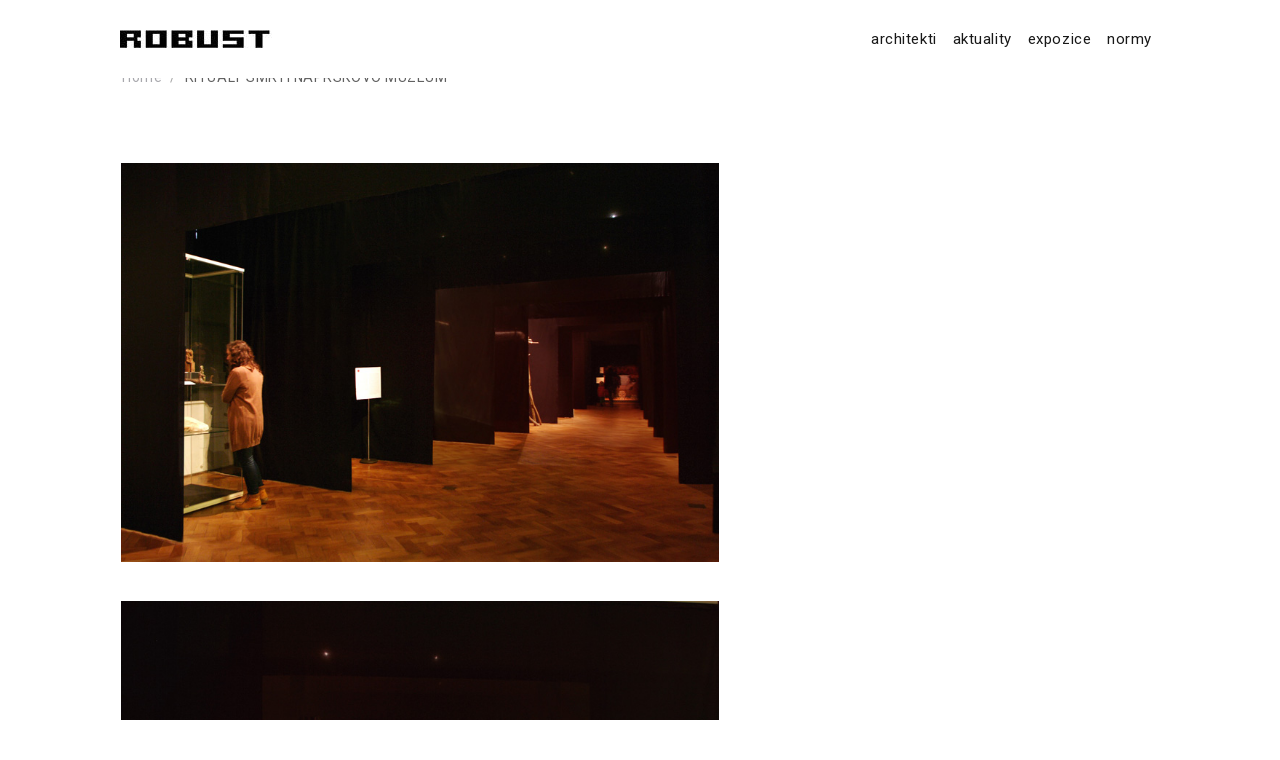

--- FILE ---
content_type: text/html; charset=UTF-8
request_url: https://www.robust.cz/ritualy-smrti-naprskovo-muzeum/
body_size: 7812
content:
<!doctype html>
<html lang="en-US">
<head>
	<meta charset="UTF-8">
	<meta name="viewport" content="width=device-width, initial-scale=1">
	<link rel="profile" href="https://gmpg.org/xfn/11">

	<title>RITUÁLY SMRTI NÁPRSKOVO MUZEUM</title>
<meta name='robots' content='max-image-preview:large' />
<link rel='dns-prefetch' href='//fonts.googleapis.com' />
<link rel="alternate" type="application/rss+xml" title=" &raquo; Feed" href="https://www.robust.cz/feed/" />
<link rel="alternate" type="application/rss+xml" title=" &raquo; Comments Feed" href="https://www.robust.cz/comments/feed/" />
<link rel="alternate" title="oEmbed (JSON)" type="application/json+oembed" href="https://www.robust.cz/wp-json/oembed/1.0/embed?url=https%3A%2F%2Fwww.robust.cz%2Fritualy-smrti-naprskovo-muzeum%2F" />
<link rel="alternate" title="oEmbed (XML)" type="text/xml+oembed" href="https://www.robust.cz/wp-json/oembed/1.0/embed?url=https%3A%2F%2Fwww.robust.cz%2Fritualy-smrti-naprskovo-muzeum%2F&#038;format=xml" />
<style id='wp-img-auto-sizes-contain-inline-css' type='text/css'>
img:is([sizes=auto i],[sizes^="auto," i]){contain-intrinsic-size:3000px 1500px}
/*# sourceURL=wp-img-auto-sizes-contain-inline-css */
</style>
<style id='wp-emoji-styles-inline-css' type='text/css'>

	img.wp-smiley, img.emoji {
		display: inline !important;
		border: none !important;
		box-shadow: none !important;
		height: 1em !important;
		width: 1em !important;
		margin: 0 0.07em !important;
		vertical-align: -0.1em !important;
		background: none !important;
		padding: 0 !important;
	}
/*# sourceURL=wp-emoji-styles-inline-css */
</style>
<style id='wp-block-library-inline-css' type='text/css'>
:root{--wp-block-synced-color:#7a00df;--wp-block-synced-color--rgb:122,0,223;--wp-bound-block-color:var(--wp-block-synced-color);--wp-editor-canvas-background:#ddd;--wp-admin-theme-color:#007cba;--wp-admin-theme-color--rgb:0,124,186;--wp-admin-theme-color-darker-10:#006ba1;--wp-admin-theme-color-darker-10--rgb:0,107,160.5;--wp-admin-theme-color-darker-20:#005a87;--wp-admin-theme-color-darker-20--rgb:0,90,135;--wp-admin-border-width-focus:2px}@media (min-resolution:192dpi){:root{--wp-admin-border-width-focus:1.5px}}.wp-element-button{cursor:pointer}:root .has-very-light-gray-background-color{background-color:#eee}:root .has-very-dark-gray-background-color{background-color:#313131}:root .has-very-light-gray-color{color:#eee}:root .has-very-dark-gray-color{color:#313131}:root .has-vivid-green-cyan-to-vivid-cyan-blue-gradient-background{background:linear-gradient(135deg,#00d084,#0693e3)}:root .has-purple-crush-gradient-background{background:linear-gradient(135deg,#34e2e4,#4721fb 50%,#ab1dfe)}:root .has-hazy-dawn-gradient-background{background:linear-gradient(135deg,#faaca8,#dad0ec)}:root .has-subdued-olive-gradient-background{background:linear-gradient(135deg,#fafae1,#67a671)}:root .has-atomic-cream-gradient-background{background:linear-gradient(135deg,#fdd79a,#004a59)}:root .has-nightshade-gradient-background{background:linear-gradient(135deg,#330968,#31cdcf)}:root .has-midnight-gradient-background{background:linear-gradient(135deg,#020381,#2874fc)}:root{--wp--preset--font-size--normal:16px;--wp--preset--font-size--huge:42px}.has-regular-font-size{font-size:1em}.has-larger-font-size{font-size:2.625em}.has-normal-font-size{font-size:var(--wp--preset--font-size--normal)}.has-huge-font-size{font-size:var(--wp--preset--font-size--huge)}.has-text-align-center{text-align:center}.has-text-align-left{text-align:left}.has-text-align-right{text-align:right}.has-fit-text{white-space:nowrap!important}#end-resizable-editor-section{display:none}.aligncenter{clear:both}.items-justified-left{justify-content:flex-start}.items-justified-center{justify-content:center}.items-justified-right{justify-content:flex-end}.items-justified-space-between{justify-content:space-between}.screen-reader-text{border:0;clip-path:inset(50%);height:1px;margin:-1px;overflow:hidden;padding:0;position:absolute;width:1px;word-wrap:normal!important}.screen-reader-text:focus{background-color:#ddd;clip-path:none;color:#444;display:block;font-size:1em;height:auto;left:5px;line-height:normal;padding:15px 23px 14px;text-decoration:none;top:5px;width:auto;z-index:100000}html :where(.has-border-color){border-style:solid}html :where([style*=border-top-color]){border-top-style:solid}html :where([style*=border-right-color]){border-right-style:solid}html :where([style*=border-bottom-color]){border-bottom-style:solid}html :where([style*=border-left-color]){border-left-style:solid}html :where([style*=border-width]){border-style:solid}html :where([style*=border-top-width]){border-top-style:solid}html :where([style*=border-right-width]){border-right-style:solid}html :where([style*=border-bottom-width]){border-bottom-style:solid}html :where([style*=border-left-width]){border-left-style:solid}html :where(img[class*=wp-image-]){height:auto;max-width:100%}:where(figure){margin:0 0 1em}html :where(.is-position-sticky){--wp-admin--admin-bar--position-offset:var(--wp-admin--admin-bar--height,0px)}@media screen and (max-width:600px){html :where(.is-position-sticky){--wp-admin--admin-bar--position-offset:0px}}

/*# sourceURL=wp-block-library-inline-css */
</style><style id='global-styles-inline-css' type='text/css'>
:root{--wp--preset--aspect-ratio--square: 1;--wp--preset--aspect-ratio--4-3: 4/3;--wp--preset--aspect-ratio--3-4: 3/4;--wp--preset--aspect-ratio--3-2: 3/2;--wp--preset--aspect-ratio--2-3: 2/3;--wp--preset--aspect-ratio--16-9: 16/9;--wp--preset--aspect-ratio--9-16: 9/16;--wp--preset--color--black: #000000;--wp--preset--color--cyan-bluish-gray: #abb8c3;--wp--preset--color--white: #ffffff;--wp--preset--color--pale-pink: #f78da7;--wp--preset--color--vivid-red: #cf2e2e;--wp--preset--color--luminous-vivid-orange: #ff6900;--wp--preset--color--luminous-vivid-amber: #fcb900;--wp--preset--color--light-green-cyan: #7bdcb5;--wp--preset--color--vivid-green-cyan: #00d084;--wp--preset--color--pale-cyan-blue: #8ed1fc;--wp--preset--color--vivid-cyan-blue: #0693e3;--wp--preset--color--vivid-purple: #9b51e0;--wp--preset--gradient--vivid-cyan-blue-to-vivid-purple: linear-gradient(135deg,rgb(6,147,227) 0%,rgb(155,81,224) 100%);--wp--preset--gradient--light-green-cyan-to-vivid-green-cyan: linear-gradient(135deg,rgb(122,220,180) 0%,rgb(0,208,130) 100%);--wp--preset--gradient--luminous-vivid-amber-to-luminous-vivid-orange: linear-gradient(135deg,rgb(252,185,0) 0%,rgb(255,105,0) 100%);--wp--preset--gradient--luminous-vivid-orange-to-vivid-red: linear-gradient(135deg,rgb(255,105,0) 0%,rgb(207,46,46) 100%);--wp--preset--gradient--very-light-gray-to-cyan-bluish-gray: linear-gradient(135deg,rgb(238,238,238) 0%,rgb(169,184,195) 100%);--wp--preset--gradient--cool-to-warm-spectrum: linear-gradient(135deg,rgb(74,234,220) 0%,rgb(151,120,209) 20%,rgb(207,42,186) 40%,rgb(238,44,130) 60%,rgb(251,105,98) 80%,rgb(254,248,76) 100%);--wp--preset--gradient--blush-light-purple: linear-gradient(135deg,rgb(255,206,236) 0%,rgb(152,150,240) 100%);--wp--preset--gradient--blush-bordeaux: linear-gradient(135deg,rgb(254,205,165) 0%,rgb(254,45,45) 50%,rgb(107,0,62) 100%);--wp--preset--gradient--luminous-dusk: linear-gradient(135deg,rgb(255,203,112) 0%,rgb(199,81,192) 50%,rgb(65,88,208) 100%);--wp--preset--gradient--pale-ocean: linear-gradient(135deg,rgb(255,245,203) 0%,rgb(182,227,212) 50%,rgb(51,167,181) 100%);--wp--preset--gradient--electric-grass: linear-gradient(135deg,rgb(202,248,128) 0%,rgb(113,206,126) 100%);--wp--preset--gradient--midnight: linear-gradient(135deg,rgb(2,3,129) 0%,rgb(40,116,252) 100%);--wp--preset--font-size--small: 13px;--wp--preset--font-size--medium: 20px;--wp--preset--font-size--large: 36px;--wp--preset--font-size--x-large: 42px;--wp--preset--spacing--20: 0.44rem;--wp--preset--spacing--30: 0.67rem;--wp--preset--spacing--40: 1rem;--wp--preset--spacing--50: 1.5rem;--wp--preset--spacing--60: 2.25rem;--wp--preset--spacing--70: 3.38rem;--wp--preset--spacing--80: 5.06rem;--wp--preset--shadow--natural: 6px 6px 9px rgba(0, 0, 0, 0.2);--wp--preset--shadow--deep: 12px 12px 50px rgba(0, 0, 0, 0.4);--wp--preset--shadow--sharp: 6px 6px 0px rgba(0, 0, 0, 0.2);--wp--preset--shadow--outlined: 6px 6px 0px -3px rgb(255, 255, 255), 6px 6px rgb(0, 0, 0);--wp--preset--shadow--crisp: 6px 6px 0px rgb(0, 0, 0);}:where(.is-layout-flex){gap: 0.5em;}:where(.is-layout-grid){gap: 0.5em;}body .is-layout-flex{display: flex;}.is-layout-flex{flex-wrap: wrap;align-items: center;}.is-layout-flex > :is(*, div){margin: 0;}body .is-layout-grid{display: grid;}.is-layout-grid > :is(*, div){margin: 0;}:where(.wp-block-columns.is-layout-flex){gap: 2em;}:where(.wp-block-columns.is-layout-grid){gap: 2em;}:where(.wp-block-post-template.is-layout-flex){gap: 1.25em;}:where(.wp-block-post-template.is-layout-grid){gap: 1.25em;}.has-black-color{color: var(--wp--preset--color--black) !important;}.has-cyan-bluish-gray-color{color: var(--wp--preset--color--cyan-bluish-gray) !important;}.has-white-color{color: var(--wp--preset--color--white) !important;}.has-pale-pink-color{color: var(--wp--preset--color--pale-pink) !important;}.has-vivid-red-color{color: var(--wp--preset--color--vivid-red) !important;}.has-luminous-vivid-orange-color{color: var(--wp--preset--color--luminous-vivid-orange) !important;}.has-luminous-vivid-amber-color{color: var(--wp--preset--color--luminous-vivid-amber) !important;}.has-light-green-cyan-color{color: var(--wp--preset--color--light-green-cyan) !important;}.has-vivid-green-cyan-color{color: var(--wp--preset--color--vivid-green-cyan) !important;}.has-pale-cyan-blue-color{color: var(--wp--preset--color--pale-cyan-blue) !important;}.has-vivid-cyan-blue-color{color: var(--wp--preset--color--vivid-cyan-blue) !important;}.has-vivid-purple-color{color: var(--wp--preset--color--vivid-purple) !important;}.has-black-background-color{background-color: var(--wp--preset--color--black) !important;}.has-cyan-bluish-gray-background-color{background-color: var(--wp--preset--color--cyan-bluish-gray) !important;}.has-white-background-color{background-color: var(--wp--preset--color--white) !important;}.has-pale-pink-background-color{background-color: var(--wp--preset--color--pale-pink) !important;}.has-vivid-red-background-color{background-color: var(--wp--preset--color--vivid-red) !important;}.has-luminous-vivid-orange-background-color{background-color: var(--wp--preset--color--luminous-vivid-orange) !important;}.has-luminous-vivid-amber-background-color{background-color: var(--wp--preset--color--luminous-vivid-amber) !important;}.has-light-green-cyan-background-color{background-color: var(--wp--preset--color--light-green-cyan) !important;}.has-vivid-green-cyan-background-color{background-color: var(--wp--preset--color--vivid-green-cyan) !important;}.has-pale-cyan-blue-background-color{background-color: var(--wp--preset--color--pale-cyan-blue) !important;}.has-vivid-cyan-blue-background-color{background-color: var(--wp--preset--color--vivid-cyan-blue) !important;}.has-vivid-purple-background-color{background-color: var(--wp--preset--color--vivid-purple) !important;}.has-black-border-color{border-color: var(--wp--preset--color--black) !important;}.has-cyan-bluish-gray-border-color{border-color: var(--wp--preset--color--cyan-bluish-gray) !important;}.has-white-border-color{border-color: var(--wp--preset--color--white) !important;}.has-pale-pink-border-color{border-color: var(--wp--preset--color--pale-pink) !important;}.has-vivid-red-border-color{border-color: var(--wp--preset--color--vivid-red) !important;}.has-luminous-vivid-orange-border-color{border-color: var(--wp--preset--color--luminous-vivid-orange) !important;}.has-luminous-vivid-amber-border-color{border-color: var(--wp--preset--color--luminous-vivid-amber) !important;}.has-light-green-cyan-border-color{border-color: var(--wp--preset--color--light-green-cyan) !important;}.has-vivid-green-cyan-border-color{border-color: var(--wp--preset--color--vivid-green-cyan) !important;}.has-pale-cyan-blue-border-color{border-color: var(--wp--preset--color--pale-cyan-blue) !important;}.has-vivid-cyan-blue-border-color{border-color: var(--wp--preset--color--vivid-cyan-blue) !important;}.has-vivid-purple-border-color{border-color: var(--wp--preset--color--vivid-purple) !important;}.has-vivid-cyan-blue-to-vivid-purple-gradient-background{background: var(--wp--preset--gradient--vivid-cyan-blue-to-vivid-purple) !important;}.has-light-green-cyan-to-vivid-green-cyan-gradient-background{background: var(--wp--preset--gradient--light-green-cyan-to-vivid-green-cyan) !important;}.has-luminous-vivid-amber-to-luminous-vivid-orange-gradient-background{background: var(--wp--preset--gradient--luminous-vivid-amber-to-luminous-vivid-orange) !important;}.has-luminous-vivid-orange-to-vivid-red-gradient-background{background: var(--wp--preset--gradient--luminous-vivid-orange-to-vivid-red) !important;}.has-very-light-gray-to-cyan-bluish-gray-gradient-background{background: var(--wp--preset--gradient--very-light-gray-to-cyan-bluish-gray) !important;}.has-cool-to-warm-spectrum-gradient-background{background: var(--wp--preset--gradient--cool-to-warm-spectrum) !important;}.has-blush-light-purple-gradient-background{background: var(--wp--preset--gradient--blush-light-purple) !important;}.has-blush-bordeaux-gradient-background{background: var(--wp--preset--gradient--blush-bordeaux) !important;}.has-luminous-dusk-gradient-background{background: var(--wp--preset--gradient--luminous-dusk) !important;}.has-pale-ocean-gradient-background{background: var(--wp--preset--gradient--pale-ocean) !important;}.has-electric-grass-gradient-background{background: var(--wp--preset--gradient--electric-grass) !important;}.has-midnight-gradient-background{background: var(--wp--preset--gradient--midnight) !important;}.has-small-font-size{font-size: var(--wp--preset--font-size--small) !important;}.has-medium-font-size{font-size: var(--wp--preset--font-size--medium) !important;}.has-large-font-size{font-size: var(--wp--preset--font-size--large) !important;}.has-x-large-font-size{font-size: var(--wp--preset--font-size--x-large) !important;}
/*# sourceURL=global-styles-inline-css */
</style>

<style id='classic-theme-styles-inline-css' type='text/css'>
/*! This file is auto-generated */
.wp-block-button__link{color:#fff;background-color:#32373c;border-radius:9999px;box-shadow:none;text-decoration:none;padding:calc(.667em + 2px) calc(1.333em + 2px);font-size:1.125em}.wp-block-file__button{background:#32373c;color:#fff;text-decoration:none}
/*# sourceURL=/wp-includes/css/classic-themes.min.css */
</style>
<link rel='stylesheet' id='Roboto-css' href='//fonts.googleapis.com/css?family=Roboto%3A300%2C400%2C500%2C700%2C900&#038;ver=6.9' type='text/css' media='all' />
<link rel='stylesheet' id='font-awesome-css' href='//www.robust.cz/wp-content/themes/envy-blog/assets/css/font-awesome.min.css?ver=4.7.0' type='text/css' media='all' />
<link rel='stylesheet' id='envy-blog-style-css' href='//www.robust.cz/wp-content/themes/envy-blog/style.css?ver=6.9' type='text/css' media='all' />
<link rel='stylesheet' id='lightboxStyle-css' href='//www.robust.cz/wp-content/plugins/lightbox-plus/css/shadowed/colorbox.min.css?ver=2.7.2' type='text/css' media='screen' />
<script type="text/javascript" src="//www.robust.cz/wp-includes/js/jquery/jquery.min.js?ver=3.7.1" id="jquery-core-js"></script>
<script type="text/javascript" src="//www.robust.cz/wp-includes/js/jquery/jquery-migrate.min.js?ver=3.4.1" id="jquery-migrate-js"></script>
<link rel="https://api.w.org/" href="https://www.robust.cz/wp-json/" /><link rel="alternate" title="JSON" type="application/json" href="https://www.robust.cz/wp-json/wp/v2/pages/2636" /><link rel="EditURI" type="application/rsd+xml" title="RSD" href="https://www.robust.cz/xmlrpc.php?rsd" />
<meta name="generator" content="WordPress 6.9" />
<link rel="canonical" href="https://www.robust.cz/ritualy-smrti-naprskovo-muzeum/" />
<link rel='shortlink' href='https://www.robust.cz/?p=2636' />
<style type="text/css" id="custom-background-css">
body.custom-background { background-color: #ffffff; }
</style>
	<link rel="icon" href="https://www.robust.cz/wp-content/uploads/2024/01/cropped-logo_robust_512-32x32.jpg" sizes="32x32" />
<link rel="icon" href="https://www.robust.cz/wp-content/uploads/2024/01/cropped-logo_robust_512-192x192.jpg" sizes="192x192" />
<link rel="apple-touch-icon" href="https://www.robust.cz/wp-content/uploads/2024/01/cropped-logo_robust_512-180x180.jpg" />
<meta name="msapplication-TileImage" content="https://www.robust.cz/wp-content/uploads/2024/01/cropped-logo_robust_512-270x270.jpg" />
<style id="kirki-inline-styles">.site-branding .site-title a{color:#000000;}.site-branding .site-title a:hover{color:#f800ff;}.site-branding p.site-description{color:#828089;}</style></head>

<body class="wp-singular page-template-default page page-id-2636 custom-background wp-custom-logo wp-embed-responsive wp-theme-envy-blog">


<div class="container">
    <div class="row">

        
        <a class="skip-link screen-reader-text" href="#content">Skip to content</a>

        <header class="nav-bar nav-down">

            
            <div class="nav-bar-container header-layout-1">

                <div class="site-branding">

            <p class="site-title">
            <a href="https://www.robust.cz/" class="custom-logo-link" rel="home"><img width="160" height="18" src="https://www.robust.cz/wp-content/uploads/2024/04/cropped-cropped-ROBUST_LONGLONG_mesi.jpg" class="custom-logo" alt="" decoding="async" /></a>
                            <a href="https://www.robust.cz/" rel="home">
                                    </a>
                    </p>
    
    </div><!-- .site-branding -->

<div id="site-navigation" class="main-navigation" role="navigation">
    <div class="main-navigation-wrap d-none d-lg-block">
        <div class="menu-robust-menu-container"><ul id="menu-robust-menu" class="menu"><li id="menu-item-5633" class="menu-item menu-item-type-custom menu-item-object-custom menu-item-5633"><a href="https://www.robust.cz/architekti-architekt-robust/">architekti</a></li>
<li id="menu-item-5634" class="menu-item menu-item-type-custom menu-item-object-custom menu-item-5634"><a href="https://www.robust.cz/media-news/">aktuality</a></li>
<li id="menu-item-5638" class="menu-item menu-item-type-custom menu-item-object-custom menu-item-5638"><a href="https://www.robust.cz/vystavy-a-expozice/">expozice</a></li>
<li id="menu-item-5738" class="menu-item menu-item-type-custom menu-item-object-custom menu-item-5738"><a href="https://www.robust.cz/minimalni-rozmery-wc/">normy</a></li>
</ul></div>    </div>

    <div class="main-navigation-wrap main-navigation-sm d-lg-none">
        <div class="menu-robust-menu-container"><ul id="menu-robust-menu-1" class="menu"><li class="menu-item menu-item-type-custom menu-item-object-custom menu-item-5633"><a href="https://www.robust.cz/architekti-architekt-robust/">architekti</a></li>
<li class="menu-item menu-item-type-custom menu-item-object-custom menu-item-5634"><a href="https://www.robust.cz/media-news/">aktuality</a></li>
<li class="menu-item menu-item-type-custom menu-item-object-custom menu-item-5638"><a href="https://www.robust.cz/vystavy-a-expozice/">expozice</a></li>
<li class="menu-item menu-item-type-custom menu-item-object-custom menu-item-5738"><a href="https://www.robust.cz/minimalni-rozmery-wc/">normy</a></li>
</ul></div>    </div>

    <div class="nav-bar-extended">
                    <ul>
                
                            </ul>
        
        <div class="hamburger-menu hamburger-menu-primary">
            <a href="#">
                <span></span>
                <span></span>
                <span></span>
                <span></span>
            </a>
        </div><!-- .hamburger-menu -->
    </div><!-- .nav-bar-extended -->
    <div class="main-navigation-wrap main-navigation-sm mobile-only">
        <button class="circular-focus screen-reader-text" data-goto=".menu > li:first-child > a">Circular focus</button>
            <div class="menu-robust-menu-container"><ul id="menu-robust-menu-2" class="menu"><li class="menu-item menu-item-type-custom menu-item-object-custom menu-item-5633"><a href="https://www.robust.cz/architekti-architekt-robust/">architekti</a></li>
<li class="menu-item menu-item-type-custom menu-item-object-custom menu-item-5634"><a href="https://www.robust.cz/media-news/">aktuality</a></li>
<li class="menu-item menu-item-type-custom menu-item-object-custom menu-item-5638"><a href="https://www.robust.cz/vystavy-a-expozice/">expozice</a></li>
<li class="menu-item menu-item-type-custom menu-item-object-custom menu-item-5738"><a href="https://www.robust.cz/minimalni-rozmery-wc/">normy</a></li>
</ul></div>             <div class="hamburger-menu hamburger-menu-primary always-open">
                <a href="#">
                    <span></span>
                    <span></span>
                    <span></span>
                    <span></span>
                </a>
            </div><!--.hamburger-menu -->
        <button class="circular-focus screen-reader-text" data-goto=".menu > li:first-child > a">Circular focus</button>
    </div>
</div><!-- #site-navigation -->


            </div><!-- .nav-bar-container -->
        </header><!-- .nav-bar -->

        <div class="nav-bar-separator"></div><!-- .nab-bar-separator -->
    </div><!-- .row -->

    
<div id="breadcrumb">	
	<div role="navigation" aria-label="Breadcrumbs" class="envy-blog-breadcrumbs breadcrumbs"><ul class="trail-items d-flex flex-wrap align-items-center p-0 mb-0 ml-0 ls-none"><meta name="numberOfItems" content="2" /><meta name="itemListOrder" content="Ascending" /><li class="trail-item trail-begin" typeof="v:Breadcrumb"><a href="https://www.robust.cz/" rel="v:url" property="v:title" rel="v:url" property="v:title">Home</a><meta content="1" /></li><li class="trail-item trail-end" typeof="v:Breadcrumb">RITUÁLY SMRTI NÁPRSKOVO MUZEUM<meta content="2" /></li></ul></div>	
</div><!-- #breadcrumb --><div id="content" class="site-content">


<div class="row page-layout has-right-sidebar page-layout-1">
    <div id="primary" class="content-area has-right-sidebar">
        <main id="main" class="site-main" role="main">

            
<article id="post-2636" class="post-2636 page type-page status-publish hentry content-wrap">

    <div class="page-content align-left">

        
                    <header class="entry-header order-position order-position-0">
                        <h1 class="entry-title"><TITLE>RITUÁLY SMRTI NÁPRSKOVO MUZEUM</TITLE></h1>                    </header><!-- .entry-header -->

                
                    <div class="entry-content order-position order-position-1">
                        <p><img fetchpriority="high" decoding="async" class="alignnone size-full wp-image-2644" src="https://www.robust.cz/wp-content/uploads/2015/02/ritualy_smrti_robus_01.jpg" alt="ritualy_smrti_robus_01" width="822" height="548" srcset="https://www.robust.cz/wp-content/uploads/2015/02/ritualy_smrti_robus_01.jpg 822w, https://www.robust.cz/wp-content/uploads/2015/02/ritualy_smrti_robus_01-405x270.jpg 405w" sizes="(max-width: 822px) 100vw, 822px" /></p>
<p><img decoding="async" class="alignnone size-full wp-image-2645" src="https://www.robust.cz/wp-content/uploads/2015/02/ritualy_smrti_robus_02.jpg" alt="ritualy_smrti_robus_02" width="822" height="548" srcset="https://www.robust.cz/wp-content/uploads/2015/02/ritualy_smrti_robus_02.jpg 822w, https://www.robust.cz/wp-content/uploads/2015/02/ritualy_smrti_robus_02-405x270.jpg 405w" sizes="(max-width: 822px) 100vw, 822px" /></p>
<p><img decoding="async" class="alignnone size-full wp-image-2646" src="https://www.robust.cz/wp-content/uploads/2015/02/ritualy_smrti_robus_03.jpg" alt="ritualy_smrti_robus_03" width="822" height="601" srcset="https://www.robust.cz/wp-content/uploads/2015/02/ritualy_smrti_robus_03.jpg 822w, https://www.robust.cz/wp-content/uploads/2015/02/ritualy_smrti_robus_03-405x296.jpg 405w" sizes="(max-width: 822px) 100vw, 822px" /></p>
<p><img loading="lazy" decoding="async" class="alignnone size-full wp-image-2647" src="https://www.robust.cz/wp-content/uploads/2015/02/ritualy_smrti_robus_04.jpg" alt="ritualy_smrti_robus_04" width="822" height="531" srcset="https://www.robust.cz/wp-content/uploads/2015/02/ritualy_smrti_robus_04.jpg 822w, https://www.robust.cz/wp-content/uploads/2015/02/ritualy_smrti_robus_04-405x261.jpg 405w" sizes="auto, (max-width: 822px) 100vw, 822px" /></p>
<p><img loading="lazy" decoding="async" class="alignnone size-full wp-image-2648" src="https://www.robust.cz/wp-content/uploads/2015/02/ritualy_smrti_robus_05.jpg" alt="ritualy_smrti_robus_05" width="822" height="1195" srcset="https://www.robust.cz/wp-content/uploads/2015/02/ritualy_smrti_robus_05.jpg 822w, https://www.robust.cz/wp-content/uploads/2015/02/ritualy_smrti_robus_05-388x565.jpg 388w, https://www.robust.cz/wp-content/uploads/2015/02/ritualy_smrti_robus_05-704x1024.jpg 704w" sizes="auto, (max-width: 822px) 100vw, 822px" /></p>
<p><a title="náprskovo můzeum, výstava rituály smrti, robust architekti" href="http://www.ceskatelevize.cz/ct24/kultura/290906-preparovane-hlavy-a-cukrove-lebky-smrt-jim-v-naprstkove-muzeu-slusi/" target="_blank"><img loading="lazy" decoding="async" class="alignnone size-full wp-image-2653" src="https://www.robust.cz/wp-content/uploads/2015/02/ritualy_smrti_lukes_06.jpg" alt="ritualy_smrti_lukes_06" width="822" height="484" srcset="https://www.robust.cz/wp-content/uploads/2015/02/ritualy_smrti_lukes_06.jpg 822w, https://www.robust.cz/wp-content/uploads/2015/02/ritualy_smrti_lukes_06-405x238.jpg 405w" sizes="auto, (max-width: 822px) 100vw, 822px" /></a></p>
                    </div><!-- .entry-content -->

                
        <footer class="entry-footer">

            
        </footer><!-- .entry-footer -->

    </div><!-- .page-content -->
</article><!-- #post- -->

        </main><!-- #main -->
    </div><!-- #primary -->

    
    <aside id="secondary" class="right-sidebar" role="complementary">

        

        
        
    </aside><!-- .sidebar-wrap -->


</div><!-- .row -->

</div><!-- #content -->

    <footer class="site-footer">

        
                <div class="footer-widgets footer-layout-8">
                    
<div class="footer-col-4">
    </div><!-- .col-4 -->

<div class="footer-col-4">
    </div><!-- .col-4 -->

<div class="footer-col-4">
    </div><!-- .col-4 -->

<div class="footer-col-4">
    </div><!-- .col-4 -->
                </div><!-- .footer-widgets -->
                
    <div id="colophon" class="footer-bar align-center has-footer-bar-col-1" role="contentinfo">

        
                <div class="footer-copyright has-footer-bar-col-1">
                    Copyright &copy; 2026 <a href="https://www.robust.cz/"></a>. All rights reserved.<span class="sep"> | </span>Designed by <a href="http://precisethemes.com/" rel="designer" target="_blank">Precise Themes</a>                </div><!-- .footer-copyright -->

            
    </div><!-- #colophon -->


    </footer><!-- .site-footer -->

    
        <div class="back-to-top">
            Back to Top        </div><!-- #back-to-top -->

    
</div><!-- .container -->

<script type="speculationrules">
{"prefetch":[{"source":"document","where":{"and":[{"href_matches":"/*"},{"not":{"href_matches":["/wp-*.php","/wp-admin/*","/wp-content/uploads/*","/wp-content/*","/wp-content/plugins/*","/wp-content/themes/envy-blog/*","/*\\?(.+)"]}},{"not":{"selector_matches":"a[rel~=\"nofollow\"]"}},{"not":{"selector_matches":".no-prefetch, .no-prefetch a"}}]},"eagerness":"conservative"}]}
</script>
<!-- Lightbox Plus Colorbox v2.7.2/1.5.9 - 2013.01.24 - Message: 0-->
<script type="text/javascript">
jQuery(document).ready(function($){
  $("a[rel*=lightbox]").colorbox({initialWidth:"30%",initialHeight:"30%",maxWidth:"90%",maxHeight:"90%",opacity:0.8});
});
</script>
    <script>
        /(trident|msie)/i.test(navigator.userAgent)&&document.getElementById&&window.addEventListener&&window.addEventListener("hashchange",function(){var t,e=location.hash.substring(1);/^[A-z0-9_-]+$/.test(e)&&(t=document.getElementById(e))&&(/^(?:a|select|input|button|textarea)$/i.test(t.tagName)||(t.tabIndex=-1),t.focus())},!1);
    </script>
    <script type="text/javascript" src="//www.robust.cz/wp-includes/js/imagesloaded.min.js?ver=5.0.0" id="imagesloaded-js"></script>
<script type="text/javascript" src="//www.robust.cz/wp-includes/js/masonry.min.js?ver=4.2.2" id="masonry-js"></script>
<script type="text/javascript" src="//www.robust.cz/wp-content/themes/envy-blog/assets/js/theme-custom.min.js?ver=1.4.7" id="envy-blog-custom-js"></script>
<script type="text/javascript" src="//www.robust.cz/wp-content/plugins/lightbox-plus/js/jquery.colorbox.1.5.9-min.js?ver=1.5.9" id="jquery-colorbox-js"></script>
<script id="wp-emoji-settings" type="application/json">
{"baseUrl":"https://s.w.org/images/core/emoji/17.0.2/72x72/","ext":".png","svgUrl":"https://s.w.org/images/core/emoji/17.0.2/svg/","svgExt":".svg","source":{"concatemoji":"//www.robust.cz/wp-includes/js/wp-emoji-release.min.js?ver=6.9"}}
</script>
<script type="module">
/* <![CDATA[ */
/*! This file is auto-generated */
const a=JSON.parse(document.getElementById("wp-emoji-settings").textContent),o=(window._wpemojiSettings=a,"wpEmojiSettingsSupports"),s=["flag","emoji"];function i(e){try{var t={supportTests:e,timestamp:(new Date).valueOf()};sessionStorage.setItem(o,JSON.stringify(t))}catch(e){}}function c(e,t,n){e.clearRect(0,0,e.canvas.width,e.canvas.height),e.fillText(t,0,0);t=new Uint32Array(e.getImageData(0,0,e.canvas.width,e.canvas.height).data);e.clearRect(0,0,e.canvas.width,e.canvas.height),e.fillText(n,0,0);const a=new Uint32Array(e.getImageData(0,0,e.canvas.width,e.canvas.height).data);return t.every((e,t)=>e===a[t])}function p(e,t){e.clearRect(0,0,e.canvas.width,e.canvas.height),e.fillText(t,0,0);var n=e.getImageData(16,16,1,1);for(let e=0;e<n.data.length;e++)if(0!==n.data[e])return!1;return!0}function u(e,t,n,a){switch(t){case"flag":return n(e,"\ud83c\udff3\ufe0f\u200d\u26a7\ufe0f","\ud83c\udff3\ufe0f\u200b\u26a7\ufe0f")?!1:!n(e,"\ud83c\udde8\ud83c\uddf6","\ud83c\udde8\u200b\ud83c\uddf6")&&!n(e,"\ud83c\udff4\udb40\udc67\udb40\udc62\udb40\udc65\udb40\udc6e\udb40\udc67\udb40\udc7f","\ud83c\udff4\u200b\udb40\udc67\u200b\udb40\udc62\u200b\udb40\udc65\u200b\udb40\udc6e\u200b\udb40\udc67\u200b\udb40\udc7f");case"emoji":return!a(e,"\ud83e\u1fac8")}return!1}function f(e,t,n,a){let r;const o=(r="undefined"!=typeof WorkerGlobalScope&&self instanceof WorkerGlobalScope?new OffscreenCanvas(300,150):document.createElement("canvas")).getContext("2d",{willReadFrequently:!0}),s=(o.textBaseline="top",o.font="600 32px Arial",{});return e.forEach(e=>{s[e]=t(o,e,n,a)}),s}function r(e){var t=document.createElement("script");t.src=e,t.defer=!0,document.head.appendChild(t)}a.supports={everything:!0,everythingExceptFlag:!0},new Promise(t=>{let n=function(){try{var e=JSON.parse(sessionStorage.getItem(o));if("object"==typeof e&&"number"==typeof e.timestamp&&(new Date).valueOf()<e.timestamp+604800&&"object"==typeof e.supportTests)return e.supportTests}catch(e){}return null}();if(!n){if("undefined"!=typeof Worker&&"undefined"!=typeof OffscreenCanvas&&"undefined"!=typeof URL&&URL.createObjectURL&&"undefined"!=typeof Blob)try{var e="postMessage("+f.toString()+"("+[JSON.stringify(s),u.toString(),c.toString(),p.toString()].join(",")+"));",a=new Blob([e],{type:"text/javascript"});const r=new Worker(URL.createObjectURL(a),{name:"wpTestEmojiSupports"});return void(r.onmessage=e=>{i(n=e.data),r.terminate(),t(n)})}catch(e){}i(n=f(s,u,c,p))}t(n)}).then(e=>{for(const n in e)a.supports[n]=e[n],a.supports.everything=a.supports.everything&&a.supports[n],"flag"!==n&&(a.supports.everythingExceptFlag=a.supports.everythingExceptFlag&&a.supports[n]);var t;a.supports.everythingExceptFlag=a.supports.everythingExceptFlag&&!a.supports.flag,a.supports.everything||((t=a.source||{}).concatemoji?r(t.concatemoji):t.wpemoji&&t.twemoji&&(r(t.twemoji),r(t.wpemoji)))});
//# sourceURL=https://www.robust.cz/wp-includes/js/wp-emoji-loader.min.js
/* ]]> */
</script>

</body>
</html>

--- FILE ---
content_type: text/css
request_url: https://www.robust.cz/wp-content/themes/envy-blog/style.css?ver=6.9
body_size: 19748
content:
/*
Theme Name: Envy Blog
Version: 1.4.7
Tested up to: 5.9
Requires PHP: 5.6
Author: Precise Themes
Author URI: https://precisethemes.com/
Theme URI: https://precisethemes.com/wordpress-theme/envy-blog/
Description: Envy Blog is clean, modern & minimal WordPress theme with responsive design and beautifully designed theme perfectly for blogger. Suitable for Personal Blog, Travel Blog, Niche Blog, Corporate Blog, Marketing Blog, Fashion Blog, Organic Blog, Foods Blog, Magazine and/or any kind of blog. DEMO: https://precisethemes.com/demo/envy-blog/,  Documentation:https://precisethemes.com/docs/envy-blog/
Tags: grid-layout, one-column, two-columns, left-sidebar, right-sidebar, flexible-header, custom-background, custom-colors, custom-header, custom-menu, custom-logo, featured-images, footer-widgets, full-width-template, theme-options, threaded-comments, translation-ready, blog, e-commerce

License: GNU General Public License v2 or later
License URI: http://www.gnu.org/licenses/gpl-2.0.html
Text Domain: envy-blog
*/

/*--------------------------------------------------------------
# Normalize
--------------------------------------------------------------*/
/*! normalize.css v7.0.0 | MIT License | github.com/necolas/normalize.css */
button,hr,input{overflow:visible}audio,canvas,progress,video{display:inline-block}progress,sub,sup{vertical-align:baseline}[type=checkbox],[type=radio],legend{-webkit-box-sizing:border-box;-moz-box-sizing:border-box;box-sizing:border-box;padding:0}html{line-height:1.15;-ms-text-size-adjust:100%;-webkit-text-size-adjust:100%}body{margin:0}article,aside,details,figcaption,figure,footer,header,main,menu,nav,section{display:block}h1{font-size:2em;margin:.67em 0}figure{margin:1em 40px}hr{-webkit-box-sizing:content-box;-moz-box-sizing:content-box;box-sizing:content-box;height:0}code,kbd,pre,samp{font-family:monospace,monospace;font-size:1em}a{background-color:transparent;-webkit-text-decoration-skip:objects}abbr[title]{border-bottom:none;text-decoration:underline;text-decoration:underline dotted}b,strong{font-weight:bolder}dfn{font-style:italic}mark{background-color:#ff0;color:#000}small{font-size:80%}sub,sup{font-size:75%;line-height:0;position:relative}sub{bottom:-.25em}sup{top:-.5em}audio:not([controls]){display:none;height:0}img{border-style:none}svg:not(:root){overflow:hidden}button,input,optgroup,select,textarea{font-family:sans-serif;font-size:100%;line-height:1.15;margin:0}button,select{text-transform:none}[type=reset],[type=submit],button,html [type=button]{-webkit-appearance:button}[type=button]::-moz-focus-inner,[type=reset]::-moz-focus-inner,[type=submit]::-moz-focus-inner,button::-moz-focus-inner{border-style:none;padding:0}[type=button]:-moz-focusring,[type=reset]:-moz-focusring,[type=submit]:-moz-focusring,button:-moz-focusring{outline:ButtonText dotted 1px}fieldset{padding:.35em .75em .625em}legend{color:inherit;display:table;max-width:100%;white-space:normal}textarea{overflow:auto}[type=number]::-webkit-inner-spin-button,[type=number]::-webkit-outer-spin-button{height:auto}[type=search]{-webkit-appearance:textfield;outline-offset:-2px}[type=search]::-webkit-search-cancel-button,[type=search]::-webkit-search-decoration{-webkit-appearance:none}::-webkit-file-upload-button{-webkit-appearance:button;font:inherit}summary{display:list-item}[hidden],template{display:none}

/*--------------------------------------------------------------
# Custom Font Icons
--------------------------------------------------------------*/
@font-face {
	font-family: 'PreciseThemesIcons';
	src:  url('assets/fonts/PreciseThemesIcons.eot?wd3rsa');
	src:  url('assets/fonts/PreciseThemesIcons.eot?wd3rsa#iefix') format('embedded-opentype'),
	url('assets/fonts/PreciseThemesIcons.ttf?wd3rsa') format('truetype'),
	url('assets/fonts/PreciseThemesIcons.woff?wd3rsa') format('woff'),
	url('assets/fonts/PreciseThemesIcons.svg?wd3rsa#PreciseThemesIcons') format('svg');
	font-weight: normal;
	font-style: normal;
}

[class^="pt-icon-"], [class*=" pt-icon-"] {
	/* use !important to prevent issues with browser extensions that change fonts */
	font-family: 'PreciseThemesIcons' !important;
	speak: none;
	font-style: normal;
	font-weight: normal;
	font-variant: normal;
	text-transform: none;
	line-height: 1;

	/* Enable Ligatures ================ */
	letter-spacing: 0;
	-webkit-font-feature-settings: "liga";
	-moz-font-feature-settings: "liga=1";
	-moz-font-feature-settings: "liga";
	-ms-font-feature-settings: "liga" 1;
	font-feature-settings: "liga";
	-webkit-font-variant-ligatures: discretionary-ligatures;
	-moz-font-variant-ligatures: discretionary-ligatures;
	font-variant-ligatures: discretionary-ligatures;

	/* Better Font Rendering =========== */
	-webkit-font-smoothing: antialiased;
	-moz-osx-font-smoothing: grayscale;
}

.pt-icon-angle-up:before {
	content: "\e000";
}
.pt-icon-angle-right:before {
	content: "\e001";
}
.pt-icon-angle-down:before {
	content: "\e002";
}
.pt-icon-angle-left:before {
	content: "\e003";
}
.pt-icon-arrow-alt-up:before {
	content: "\e004";
}
.pt-icon-arrow-alt-right:before {
	content: "\e005";
}
.pt-icon-arrow-alt-down:before {
	content: "\e006";
}
.pt-icon-arrow-alt-left:before {
	content: "\e007";
}
.pt-icon-arrow-up:before {
	content: "\e008";
}
.pt-icon-arrow-right:before {
	content: "\e009";
}
.pt-icon-arrow-down:before {
	content: "\e00a";
}
.pt-icon-arrow-left:before {
	content: "\e00b";
}
.pt-icon-more:before {
	content: "\e00c";
}
.pt-icon-article:before {
	content: "\e00d";
}
.pt-icon-image:before {
	content: "\e00e";
}
.pt-icon-audio:before {
	content: "\e00f";
}
.pt-icon-play:before {
	content: "\e010";
}
.pt-icon-pause:before {
	content: "\e011";
}
.pt-icon-clip:before {
	content: "\e012";
}
.pt-icon-plus:before {
	content: "\e013";
}
.pt-icon-close:before {
	content: "\e014";
}
.pt-icon-user:before {
	content: "\e015";
}
.pt-icon-comment:before {
	content: "\e016";
}
.pt-icon-tags:before {
	content: "\e017";
}
.pt-icon-search:before {
	content: "\e018";
}
.pt-icon-heart:before {
	content: "\e019";
}
.pt-icon-cart:before {
	content: "\e01a";
}
.pt-icon-quotes-left:before {
	content: "\e01b";
}
.pt-icon-quotes:before {
	content: "\e01c";
}

/*--------------------------------------------------------------
# Typography
--------------------------------------------------------------*/
body,
button,
input,
select,
textarea {
	font-size: 16px;
	background: #f4f4f4;
	color: #3a3b3c;
	font-family: 'Roboto', sans-serif;
	line-height: 1.8;
	letter-spacing: .035em;

}

h1,
h2,
h3,
h4,
h5,
h6 {
	clear: both;
	font-weight: 500;
	line-height: 1.6;
	word-wrap: break-word;
	margin: auto;
	color: #181818;
}

h1 {
	font-size: 36px;
}

h2 {
	font-size: 30px;
}

h3 {
	font-size: 24px;
}

h4 {
	font-size: 18px;
}

h5 {
	font-size: 14px;
}

h6 {
	font-size: 12px;
}

p {
	margin-bottom: 1.5em;
}

@media screen and (max-width: 992px) {
	body {
		font-size: 15px;
	}

	h1 {
		font-size: 32px;
	}

	h2 {
		font-size: 28px;
	}

	h3 {
		font-size: 24px;
	}
}

dfn,
cite,
em,
i {
	font-style: italic;
}

blockquote {
	margin: 0 1.5em;
}

address {
	margin: 0 0 1.5em;
}

pre {
	background: #eee;
	font-family: "Courier 10 Pitch", Courier, monospace;
	font-size: 15px;
	font-size: 0.9375rem;
	line-height: 1.6;
	margin-bottom: 1.6em;
	max-width: 100%;
	overflow: auto;
	padding: 1.6em;
}

code,
kbd,
tt,
var {
	font-family: Monaco, Consolas, "Andale Mono", "DejaVu Sans Mono", monospace;
	font-size: 15px;
	font-size: 0.9375rem;
}

abbr,
acronym {
	border-bottom: 1px dotted #666;
	cursor: help;
}

mark,
ins {
	background: #fff9c0;
	text-decoration: none;
}

big {
	font-size: 125%;
}

/*--------------------------------------------------------------
# Elements
--------------------------------------------------------------*/
html {
	-webkit-box-sizing: border-box;
	-moz-box-sizing: border-box;
	box-sizing: border-box;
}

*,
*::before,
*::after { /* Inherit box-sizing to make it easier to change the property for components that leverage other behavior; see http://css-tricks.com/inheriting-box-sizing-probably-slightly-better-best-practice/ */
	-webkit-box-sizing: inherit;
	-moz-box-sizing: inherit;
	box-sizing: inherit;
}

blockquote::before,
blockquote::after,
q::before,
q::after {
	content: '\e01b';
	display: inline-block;
	position: absolute;
	top: 0;
	left: 0;
	font-family: 'PreciseThemesIcons';
	font-size: 64px;
	line-height: 1;
}

blockquote::after,
q::after {
	content: '\e01c';
	top: auto;
	right: 0;
	bottom: 0;
	left: auto;
}

blockquote,
q {
	position: relative;
	quotes: "" "";
	padding: 2px 84px;
	margin: 0;
	text-align: center;
}

blockquote p, q p {
	color: #a8a8ad;
}

hr {
	background-color: #ccc;
	border: 0;
	height: 1px;
	margin-bottom: 1.5em;
}

ul,
ol {
	margin: 0 0 1.5em 1.5em;
}

ul {
	list-style: disc;
}

ol {
	list-style: decimal;
}

li > ul,
li > ol {
	margin-bottom: 0;
	margin-left: 1.5em;
}

dt {
	font-weight: bold;
}

dd {
	margin: 0 1.5em 1.5em;
}

img {
	height: auto; /* Make sure images are scaled correctly. */
	max-width: 100%; /* Adhere to container width. */
}

figure {
	margin: 0; /* Extra wide images within figure tags don't overflow the content area. */
}

/*--------------------------------------------------------------
# Table
--------------------------------------------------------------*/
table {
	margin: 0 0 1.5em;
	width: 100%;
}


th, td {
	border: 1px solid #e8eced;
	padding: 5px 12px;
}

/*--------------------------------------------------------------
# Forms
--------------------------------------------------------------*/
button,
input[type="button"],
input[type="reset"],
input[type="submit"] {
	border: 0;
	padding: 10px 20px;
	line-height: 1em;
	-webkit-border-radius: 3px;
	border-radius: 3px;
	background: #727272;
	color: #fff;
	-webkit-transition:.35s;
	transition: .35s;
	cursor: pointer;
}

button:hover,
input[type="button"]:hover,
input[type="reset"]:hover,
input[type="submit"]:hover {
	background: #3a3b3c;
}

button:focus,
input[type="button"]:focus,
input[type="reset"]:focus,
input[type="submit"]:focus,
button:active,
input[type="button"]:active,
input[type="reset"]:active,
input[type="submit"]:active {
	border-color: #aaa #bbb #bbb;
}

input[type="text"],
input[type="email"],
input[type="url"],
input[type="password"],
input[type="search"],
input[type="number"],
input[type="tel"],
input[type="range"],
input[type="date"],
input[type="month"],
input[type="week"],
input[type="time"],
input[type="datetime"],
input[type="datetime-local"],
input[type="color"],
textarea {
	color: #727272;
	border: 1px solid #d5d5d8;
	max-width: 100%;
	padding: 8px 12px;
	-webkit-border-radius: 3px;
	border-radius: 3px;
	line-height: 1em;
	background: transparent;
}

select {
	padding: 8px 12px;
	border: 1px solid #d5d5d8;
}

input[type="text"]:focus,
input[type="email"]:focus,
input[type="url"]:focus,
input[type="password"]:focus,
input[type="search"]:focus,
input[type="number"]:focus,
input[type="tel"]:focus,
input[type="range"]:focus,
input[type="date"]:focus,
input[type="month"]:focus,
input[type="week"]:focus,
input[type="time"]:focus,
input[type="datetime"]:focus,
input[type="datetime-local"]:focus,
input[type="color"]:focus,
textarea:focus {
	color: #727272;
	outline: none;
}

/*--------------------------------------------------------------
# Navigation
--------------------------------------------------------------*/
/*--------------------------------------------------------------
## Links
--------------------------------------------------------------*/
a {
	color: #181818;
	text-decoration: none;
	-webkit-transition:.35s;
	transition: .35s;
}

a:visited {
	color: #727272;
}

a:hover,
a:focus,
a:active {
	color: #727272;
}

a:focus {
	outline: thin dotted;
}

a:hover,
a:active {
	outline: 0;
}

.object-fit-cover {
	-o-object-fit: cover;
	object-fit: cover;
	-o-object-position: center;
	object-position: center;
	width: 100%;
	height: 100%;
}

.background-cover {
	-webkit-background-size: cover !important;
	background-size: cover !important;
	background-position: center !important;
}

/*--------------------------------------------------------------
# Container
--------------------------------------------------------------*/
.container {
	width: 1360px;
	position: relative;
	min-height: 1px;
	padding: 0 80px;
	margin: 0 auto;
	overflow: hidden;
	background: #fff;
}

.container.has-border {
	-webkit-box-shadow: 0 0 0 1px rgba(232,236,237,1);
	box-shadow: 0 0 0 1px rgba(232,236,237,1);
}

.container.has-shadow {
	-webkit-box-shadow: 0 0 25px rgba(30,31,31,.05);
	box-shadow: 0 0 25px rgba(30,31,31,.05);
}

.row::before,
.row::after {
	display: table;
	content: " ";
}

.row::after {
	clear: both;
}

.d-none {
	display: none !important;
}

.d-block {
	display: block !important;
}

@media (min-width: 576px) {
	.d-sm-none {
		display: none !important;
	}
	.d-sm-block {
		display: block !important;
	}
}

@media (min-width: 768px) {
	.d-md-none {
		display: none !important;
	}
	.d-md-block {
		display: block !important;
	}
}

@media (min-width: 992px) {
	.d-lg-none {
		display: none !important;
	}
	.d-lg-block {
		display: block !important;
	}
}

@media (min-width: 1200px) {
	.d-xl-none {
		display: none !important;
	}

	.d-xl-block {
		display: block !important;
	}
}

/*--------------------------------------------------------------
# CSS Transition
--------------------------------------------------------------*/
.transition-5 {
	-webkit-transition:all .5s ease;
	transition: all .5s ease;
}

.transition-35 {
	-webkit-transition:all .35s ease;
	transition: all .35s ease;
}

.transition-25 {
	-webkit-transition:all .25s ease;
	transition: all .25s ease;
}

/*--------------------------------------------------------------
# Site Branding & Navigation
--------------------------------------------------------------*/
/*
  Nav Bar
----------------------------------*/
.nav-bar {
	width: 1360px;
	padding: 0 80px;
	position: fixed;
	z-index: 999;
	top: 0;
	left: 50%;
	margin-left: -680px;
	-webkit-transition:.5s ease;
	transition: .5s ease;
	background: #fff;
}

.nav-bar.has-border {
	border-bottom: 1px solid #e8eced;
}

.nav-bar.has-shadow {
	-webkit-box-shadow: 0 10px 10px -6px rgba(30,31,31,.15);
	box-shadow: 0 10px 10px -6px rgba(30,31,31,.15);
}

.is-sticky {
	top: 0 !important;
}

.nav-bar-separator {
	height: 80px;
}

/*
# Nav Bar Layouts
----------------------------------------*/
.nav-bar-container {
	-js-display:flex;
	display: -webkit-box;
	display: -webkit-flex;
	display: -moz-box;
	display: -ms-flexbox;
	display: flex;
	-webkit-flex-wrap: wrap;
	-ms-flex-wrap: wrap;
	flex-wrap: wrap;
	-webkit-box-pack: justify;
	-webkit-justify-content: space-between;
	-moz-box-pack: justify;
	-ms-flex-pack: justify;
	justify-content: space-between;
	-webkit-box-align: center;
	-webkit-align-items: center;
	-moz-box-align: center;
	-ms-flex-align: center;
	align-items: center;
}

/*
  Logo
----------------------------------*/
.site-branding {
	padding-top: 30px;
	padding-bottom: 30px;
	margin-right: 15px;
}

.site-branding .site-title {
	-js-display:flex;
	display: -webkit-box;
	display: -webkit-flex;
	display: -moz-box;
	display: -ms-flexbox;
	display: flex;
	-webkit-box-pack: start;
	-webkit-justify-content: flex-start;
	-moz-box-pack: start;
	-ms-flex-pack: start;
	justify-content: flex-start;
	-webkit-box-align: center;
	-webkit-align-items: center;
	-moz-box-align: center;
	-ms-flex-align: center;
	align-items: center;
	margin: 0;
    font-size: 28px;
	font-weight: 400;
	letter-spacing: .1rem;
}

.site-branding img {
	display: block;
	margin-right: 15px;
	width: auto;
	max-height: 64px;
	-webkit-transition:.5s ease;
	transition: .5s ease;
}

.site-branding .site-title a {
	color: #181818;
	text-decoration: none;
}

p.site-description {
	width: 100%;
	margin: 0;
	color: #727272;
	font-size: .875rem;
}

/*
  Layout 6
-----------------------*/
.header-layout-6 .main-navigation-wrap {
	opacity: 0;
	visibility: hidden;
	-webkit-transition:.5s;
	transition: .5s;
}

.header-layout-6 .main-navigation-wrap.is-active {
	height: auto;
	opacity: 1;
	visibility: visible;
}

/*
  Menu
----------------------------------*/
.main-navigation,
.secondary-navigation {
	-js-display:flex;
	display: -webkit-box;
	display: -webkit-flex;
	display: -moz-box;
	display: -ms-flexbox;
	display: flex;
	-webkit-box-pack: start;
	-webkit-justify-content: flex-start;
	-moz-box-pack: start;
	-ms-flex-pack: start;
	justify-content: flex-start;
	align-items: center;
}

.main-navigation-wrap,
.secondary-navigation-wrap {
	-js-display:flex;
	display: -webkit-box;
	display: -webkit-flex;
	display: -moz-box;
	display: -ms-flexbox;
	display: flex;
}

.main-navigation ul,
.secondary-navigation ul,
.nav-bar-extended ul {
	-js-display:flex;
	display: -webkit-box;
	display: -webkit-flex;
	display: -moz-box;
	display: -ms-flexbox;
	display: flex;
	-webkit-flex-wrap: wrap;
	-ms-flex-wrap: wrap;
	flex-wrap: wrap;
	height: 100%;
	padding: 0;
	margin: 0;
	-webkit-box-align: center;
	-webkit-align-items: center;
	-moz-box-align: center;
	-ms-flex-align: center;
	align-items: center;
}

.main-navigation li,
.secondary-navigation li,
.nav-bar-extended li {
	-js-display:flex;
	display: -webkit-box;
	display: -webkit-flex;
	display: -moz-box;
	display: -ms-flexbox;
	display: flex;
	-webkit-box-align: center;
	-webkit-align-items: center;
	-moz-box-align: center;
	-ms-flex-align: center;
	align-items: center;
	position: relative;
	height: 100%;
}

.main-navigation li a,
.secondary-navigation li a,
.nav-bar-extended li a {
	padding: 15px;
	color: #181818;
	-webkit-transition:0s;
	transition: 0s;
}

.main-navigation li:nth-of-type(1) a::before,
.main-navigation li:nth-of-type(1):hover a::before {
	background: transparent;
}

.main-navigation li a:hover,
.main-navigation li.current-menu-item a,
.main-navigation li:hover > a,
.secondary-navigation li a:hover,
.secondary-navigation li.current-menu-item a,
.secondary-navigation li:hover > a {
	color: #a8a8ad;
}

.main-navigation li.current-menu-item ul a,
.secondary-navigation li.current-menu-item ul a {
	color: #181818;
}

.main-navigation li.current-menu-item a:hover,
.secondary-navigation li.current-menu-item a:hover {
	color: #a8a8ad;
}

.main-navigation li ul,
.secondary-navigation li ul {
	display: block;
	position: absolute;
	top: -webkit-calc(100% + 20px);
	top: calc(100% + 20px);
	left: 0;
	z-index: 999;
	width: 220px;
	height: auto;
	border: 1px solid #efeff0;
	border-bottom: 0;
	text-align: left;
	background: #fff;
	visibility: hidden;
	opacity: 0;
	-webkit-transition:all .3s linear, visibility .3s linear, opacity .3s linear;
	transition: all .3s linear, visibility .3s linear, opacity .3s linear;
}

.main-navigation li:hover > ul,
.secondary-navigation li:hover > ul,
.main-navigation li:focus-within > ul,
.secondary-navigation li:focus-within > ul{
	top: 100%;
	visibility: visible;
	opacity: 1;
}

.main-navigation li li,
.secondary-navigation li li {
	height: auto !important;
}

.main-navigation li li:last-of-type,
.secondary-navigation li li:last-of-type {
	border-bottom: 0;
}

.main-navigation li li a,
.secondary-navigation li li a {
	width: 100%;
	padding: 10px 15px;
	border-bottom: 1px solid #efeff0;
}

.main-navigation li li a::before,
.secondary-navigation li li a::before {
	display: none;
}

.main-navigation li li ul,
.secondary-navigation li li ul {
	top: 20px;
	left: 100%;
}

.main-navigation li li:hover > ul,
.secondary-navigation li li:hover > ul,
.main-navigation li li:focus-within > ul,
.secondary-navigation li li:focus-within > ul {
	top: -1px;
}

/*
  Menu Extended
----------------------------------------*/
.nav-bar-extended {
	-js-display:flex;
	display: -webkit-box;
	display: -webkit-flex;
	display: -moz-box;
	display: -ms-flexbox;
	display: flex;
	-webkit-flex-wrap: wrap;
	-ms-flex-wrap: wrap;
	flex-wrap: wrap;
	-webkit-box-align: center;
	-webkit-align-items: center;
	-moz-box-align: center;
	-ms-flex-align: center;
	align-items: center;
}

.nav-bar-extended li {
	cursor: pointer;
	font-size: 20px;
}

.nav-bar-extended li.nav-bar-search-icon {
	height: auto;
	padding: 19px 15px;
}

.nav-bar-extended li a {
	padding: 15px 0;
}

.nav-bar-extended li:hover,
.nav-bar-extended li a:hover {
	color: #727272;
}

/*
  Hamburger Menu
----------------------------------------*/
.hamburger-menu {
	position: relative;
	width: 24px;
	height: 22px;
	margin-left: 2px;
	-webkit-transition:.5s ease-in-out;
	transition: .5s ease-in-out;
	cursor: pointer;
}

.hamburger-menu {
	display: none;
}

.header-layout-6 .hamburger-menu {
	display: block;
}

.hamburger-menu span {
	display: block;
	position: absolute;
	height: 2px;
	width: 100%;
	background: #181818;
	-webkit-border-radius: 10px;
	border-radius: 10px;
	opacity: 1;
	left: 0;
	-webkit-transition:.25s ease-in-out;
	transition: .25s ease-in-out;
}

.hamburger-menu span:nth-child(1) {
	top: 2px;
}

.hamburger-menu span:nth-child(2),.hamburger-menu span:nth-child(3) {
	top: 10px;
}

.hamburger-menu span:nth-child(4) {
	top: 18px;
}

.hamburger-menu.always-open span:nth-child(1) {
	top: 18px;
	width: 0;
	left: 50%;
}

.hamburger-menu.always-open span:nth-child(2) {
	-webkit-transform: rotate(45deg);
	-ms-transform: rotate(45deg);
	transform: rotate(45deg);
}

.hamburger-menu.always-open span:nth-child(3) {
	-webkit-transform: rotate(-45deg);
	-ms-transform: rotate(-45deg);
	transform: rotate(-45deg);
}

.hamburger-menu.always-open span:nth-child(4) {
	top: 18px;
	width: 0;
	left: 50%;
}

.secondary-navigation .hamburger-menu span:nth-child(1),
.secondary-navigation .hamburger-menu span:nth-child(2),
.secondary-navigation .hamburger-menu span:nth-child(3) {
	width: 50%;
	right: 0;
	left: auto;
}

.secondary-navigation .hamburger-menu span:nth-child(2),
.secondary-navigation .hamburger-menu span:nth-child(3) {
	width: 75%;
}

.secondary-navigation .hamburger-menu.always-open span:nth-child(1),
.secondary-navigation .hamburger-menu.always-open span:nth-child(2),
.secondary-navigation .hamburger-menu.always-open span:nth-child(3) {
	width: 100%;
}

.secondary-navigation .hamburger-menu.always-open span:nth-child(1) {
	top: 18px;
	width: 0;
	left: 50%;
}

/*
  Search
----------------------------------*/
.nav-bar-search-wrap {
	position: fixed;
	top: 0;
	left: 0;
	z-index: 9999;
	width: 100%;
	height: 100%;
	overflow: hidden;
	background: #fff;
	opacity: 0;
	visibility: hidden;
}

.nav-bar-search-wrap.is-active {
	opacity: .96;
	visibility: visible;
}

.nav-bar-search-close  {
	position: absolute;
	left: 50%;
	width: 48px;
	height: 48px;
	padding-top: 0;
	margin-left: -24px;
	font-size: 33px;
	line-height: 0;
	text-align: center;
	cursor: pointer;
	color: #727476;
	margin-top: 20px;
}

.nav-bar-search-close .pt-icon-close:hover {
	color: #181818;
}

.nav-bar-search-holder {
	display: block;
	position: absolute;
	top: -60px;
	bottom: 0;
	left: 0;
	margin: auto 0;
	width: 100%;
	height: 220px;
	text-align: center;
}

.nav-bar-search-holder input[type="search"] {
	min-width: inherit;
	width: 80%;
	max-width: 800px;
	padding: 40px 0;
	text-align: center;
	font-size: 56px;
	font-weight: 500;
	letter-spacing: .05rem;
	background: transparent;
	border: 0;
	-webkit-border-radius: 0;
	border-radius: 0;
	border-bottom: 1px solid #e8eced;
	-webkit-transition:.5s;
	transition: .5s;
}

.nav-bar-search-holder input[type="search"]::-webkit-input-placeholder {
	color: #727476;
}

.nav-bar-search-holder input[type="search"]:-moz-placeholder {
	color: #727476;
}

.nav-bar-search-holder input[type="search"]::-moz-placeholder {
	color: #727476;
}

.nav-bar-search-holder input[type="search"]:-ms-input-placeholder {
	color: #727476;
}

.nav-bar-search-holder input[type="search"]:hover,
.nav-bar-search-holder input[type="search"]:focus {
	border-bottom-color: #727476;
}

.nav-bar-search-holder p {
	color: #181818;
	margin-top: 30px;
	font-size: 14px;
}

/*
  Shopping Cart
----------------------------------*/
.nav-bar-cart-icon {
	position: relative;
}

.nav-bar-cart {
	display: inline-block;
	position: relative;
	width: 24px;
	height: 24px;
}

.nav-bar-cart-value {
	position: absolute;
	top: 6px;
	right: 0;
	width: 24px;
	height: 24px;
	padding: 1px 0;
	font-size: 12px;
	color: #3a3b3c;
}

.nav-bar-shopping-cart-widget {
	position: absolute;
	top: -webkit-calc(100% + 15px);
	top: calc(100% + 15px);
	right: 0;
	display: block;
	width: 300px;
	opacity: 0;
	visibility: hidden;
	font-size: 15px;
}

.nav-bar-shopping-cart-widget ul.product_list_widget {
	position: relative;
	top: auto;
	width: 100%;
	border: 0;
	max-height: 286px;
	overflow-y: auto;
	overflow-x: hidden;
}

.nav-bar-shopping-cart-widget .widget_shopping_cart {
	border: 1px solid #e8eced;
	border-top: 0;
	margin: 0;
	background: #fff;
}

.nav-bar-shopping-cart-widget .widget_shopping_cart p {
	padding: 0 10px;
	margin: 0;
}

.nav-bar-cart-icon:hover .nav-bar-shopping-cart-widget {
	top: 100%;
	opacity: 1;
	visibility: visible;
}

.nav-bar-cart-icon:hover .nav-bar-shopping-cart-widget ul.product_list_widget {
	visibility: visible;
	opacity: 1;
}

.nav-bar-shopping-cart-widget li {
	width: 100%;
	padding: 15px !important;
	border-bottom: 1px solid #e8eced;
}

.nav-bar-shopping-cart-widget li:nth-of-type(1) {
	border-top: 1px solid #e8eced;
}

.nav-bar-shopping-cart-widget ul.cart_list li a,
.nav-bar-shopping-cart-widget ul.product_list_widget li a {
	border: 0;
	padding: 0;
}

.nav-bar-shopping-cart-widget li:hover {
	background: #f8f8f8;
}

.nav-bar-shopping-cart-widget li img {
	float: left !important;
	margin-left: 0 !important;
	width: 64px !important;
	margin-right: 10px;
	border: 4px solid #fff;
	-webkit-box-shadow: 0 0 1px #a8a8ad !important;
	box-shadow: 0 0 1px #a8a8ad !important;
}

.nav-bar-shopping-cart-widget li a {
	font-size: 1rem;
	line-height: 1.8rem;
	font-weight: 400 !important;
}

.nav-bar-shopping-cart-widget li span.quantity {
	font-size: 13px;
	color: #727272;
}

.nav-bar-shopping-cart-widget li a.remove {
	top: 18px !important;
	right: 10px;
	left: auto !important;
	color: #727272 !important;
	font-size: 18px;
	z-index: 99;
}

.nav-bar-shopping-cart-widget li a.remove:hover {
	background: #fff;
	color: red !important;
}

.nav-bar-shopping-cart-widget p.total {
	-js-display:flex;
	display: -webkit-box;
	display: -webkit-flex;
	display: -moz-box;
	display: -ms-flexbox;
	display: flex;
	padding: 15px !important;
	margin: 0;
	-webkit-box-pack: justify;
	-webkit-justify-content: space-between;
	-moz-box-pack: justify;
	-ms-flex-pack: justify;
	justify-content: space-between;
	background: #f7f7f7;
	border: 0 !important;
	border-top: 1px solid #e8eced !important;
	border-bottom: 1px solid #e8eced !important;
}

.nav-bar-shopping-cart-widget p.total strong {
	font-weight: 400;
}

.nav-bar-shopping-cart-widget p.buttons {
	margin: 0;
	padding: 15px;
	-js-display:flex;
	display: -webkit-box;
	display: -webkit-flex;
	display: -moz-box;
	display: -ms-flexbox;
	display: flex;
	-webkit-box-pack: justify;
	-webkit-justify-content: space-between;
	-moz-box-pack: justify;
	-ms-flex-pack: justify;
	justify-content: space-between;
}

.nav-bar-shopping-cart-widget p.buttons a {
	display: block;
	-webkit-border-radius: 25px;
	border-radius: 25px;
	padding: 10px 18px 9px;
	background: #727272;
	font-size: 14px;
	font-weight: 400;
}

.nav-bar-shopping-cart-widget p.buttons a.checkout {
	color: #fff;
	background: #585662;
}

.nav-bar-shopping-cart-widget p.buttons a:hover {
	color: #fff;
	border-color: #181818;
	background: #181818;
}

@media screen and (max-width: 1400px) {
	.container,
	.nav-bar {
		width: 1200px;
	}

	.nav-bar {
		margin-left: -600px;
	}

	.main-navigation li,
	.secondary-navigation li {
		font-size: .9375rem;
	}

	.nav-bar-extended li {
		font-size: 20px;
	}

	.main-navigation li a,
	.secondary-navigation li a,
	.main-navigation li li a,
	.secondary-navigation li li a {
		padding-right: 8px;
		padding-left: 8px;
	}

	.nav-bar-extended li.nav-bar-search-icon {
		padding: 10px 18px;
	}
}

@media screen and (max-width: 1200px) and (min-width: 993px) {
	.main-navigation li,
	.secondary-navigation li {
		font-size: .875rem;
	}

	.nav-bar-extended li {
		font-size: 20px;
	}
}

@media screen and (max-width: 1200px) {
	.container,
	.nav-bar {
		width: 100%;
	}

	.nav-bar {
		left: 0;
		padding: 0 80px;
		margin-left: 0;
	}
}

@media screen and (max-width: 992px) {
	.container,
	.nav-bar {
		padding: 0 50px;
	}

	.main-navigation li li:hover > ul,
	.secondary-navigation li li:hover > ul {
		top: 0;
	}

    .site-branding {
        padding-top: 15px;
        padding-bottom: 15px;
    }

	.header-layout-6 .main-navigation-wrap {
		display: block;
	}

	.nav-bar-extended li a {
		padding: 0;
	}

	.nav-bar-show {
		top: 0 !important;
	}

	.hamburger-menu {
		display: block;
	}

	.main-navigation-sm,
	.secondary-navigation-sm {
		position: absolute;
		top: 82px;
		left: 0;
		overflow-y: scroll;
		overflow-x: hidden;
		width: 100vw;
		visibility: hidden;
		opacity: 0;
		background: #fff;
		height: 100vh;
		cursor: auto;
		z-index: 0;
		-webkit-transition:.5s;
		transition: .5s;
	}

	.main-navigation-sm.is-active,
	.secondary-navigation-sm.is-active {
		visibility: visible;
		opacity: 1;
		z-index: 99999;
	    height: 100vh !important;
	    top: 80px !important;
	}

	.main-navigation-sm > div,
	.secondary-navigation-sm > div {
		width: 100%;
	}

	.main-navigation-sm ul,
	.secondary-navigation-sm ul {
		display: block;
		padding: 0 50px;
	}

	.main-navigation-sm li,
	.secondary-navigation-sm li {
		display: block;
		height: auto;
	}

	.main-navigation-sm li a,
	.secondary-navigation-sm li a {
		display: block;
		padding: 6px 0;
		border-bottom: 1px solid #efeff0;
	}

	.main-navigation-sm li ul,
	.secondary-navigation-sm li ul {
		position: relative;
		width: 100%;
		padding: 0 0 0 30px;
		border: 0;
		opacity: 1;
	}

	.main-navigation-sm.is-active li ul,
	.secondary-navigation-sm.is-active li ul {
		visibility: visible;
	}

	.main-navigation-sm li li a,
	.secondary-navigation-sm li li a {
		padding: 6px 0;
	}

	.main-navigation-sm li li ul,
	.secondary-navigation-sm li li ul {
		top: 0;
		left: 0;
	}

}

@media screen and (max-width: 768px) {
	.container,
	.nav-bar {
		padding: 0 30px;
	}

	.main-navigation-sm ul,
	.secondary-navigation-sm ul {
		padding: 0 30px;
	}

	.site-branding .site-title {
		font-size: 24px ;
	}

	.site-branding img {
		max-height: 42px;
	}

	.site-branding p {
		font-size: .8125rem;
	}

	.nav-bar-search-holder {
		height: 120px;
	}

	.nav-bar-search-holder input[type="search"] {
		font-size: 32px;
		padding: 30px 0;
		margin: 0 auto;
	}

	.nav-bar-search-holder p {
		margin-top: 20px;
	}
}

@media screen and (max-width: 576px) {
	.container,
	.nav-bar {
		padding: 0 15px;
	}

	.main-navigation-sm ul,
	.secondary-navigation-sm ul {
		 padding: 20px 15px 84px;
	 }

	.hamburger-menu {
		margin-left: 5px;
	}

	.nav-bar-search-holder {
		height: 110px;
	}

	.nav-bar-search-holder input[type="search"] {
		font-size: 24px;
		padding: 20px 0;
	}

	.nav-bar-search-holder p {
		margin-top: 15px;
	}

	.nav-bar-shopping-cart-widget {
		display: none;
	}
}

/*--------------------------------------------------------------
# Accessibility
--------------------------------------------------------------*/
/* Text meant only for screen readers. */
.screen-reader-text {
	clip: rect(1px, 1px, 1px, 1px);
	position: absolute !important;
	height: 1px;
	width: 1px;
	overflow: hidden;
	word-wrap: normal !important; /* Many screen reader and browser combinations announce broken words as they would appear visually. */
}

.screen-reader-text:focus {
	background-color: #f1f1f1;
	-webkit-border-radius: 3px;
	border-radius: 3px;
	-webkit-box-shadow: 0 0 2px 2px rgba(0, 0, 0, 0.6);
	box-shadow: 0 0 2px 2px rgba(0, 0, 0, 0.6);
	clip: auto !important;
	color: #21759b;
	display: block;
	font-size: 14px;
	font-size: 0.875rem;
	font-weight: bold;
	height: auto;
	left: 5px;
	line-height: normal;
	padding: 15px 23px 14px;
	text-decoration: none;
	top: 5px;
	width: auto;
	z-index: 100000; /* Above WP toolbar. */
}

/* Do not show the outline on the skip link target. */
#content[tabindex="-1"]:focus {
	outline: 0;
}

.skip-link {
	position: absolute;
	top:-100px;

	/* Styled to match the default WordPress screen reader text */
	background-color: #f1f1f1;
	-webkit-box-shadow:0 0 2px 2px rgba(0,0,0,.6);
	box-shadow:0 0 2px 2px rgba(0,0,0,.6);
	color: #21759b;
	display: block;
	font-family: "Open Sans",sans-serif;
	font-size: 14px;
	font-weight: 700;
	height: auto;
	left:6px;
	line-height: normal;
	padding: 15px 23px 14px;
	text-decoration: none;
	width: auto;
	z-index: 100000; /* Above WP toolbar */

	-webkit-transition: top .75s ease-out;
	transition: top .75s ease-out;
}

.skip-link:focus {
	color: #21759b;
	top: 7px;

	-webkit-transition: top 0s;
	transition: top 0s;
}
/*--------------------------------------------------------------
# Alignments
--------------------------------------------------------------*/
.alignleft {
	display: inline;
	float: left;
	margin-right: 1.5em;
}

.alignright {
	display: inline;
	float: right;
	margin-left: 1.5em;
}

.aligncenter {
	clear: both;
	display: block;
	margin-left: auto;
	margin-right: auto;
}

.text-align-left {
	text-align: left;
}

.text-align-center {
	text-align: center;
}

.text-align-right {
	text-align: right;
}

/*--------------------------------------------------------------
# Clearings
--------------------------------------------------------------*/
.clear::before,
.clear::after,
.entry-content::before,
.entry-content::after,
.comment-content::before,
.comment-content::after,
.site-header::before,
.site-header::after,
.site-content::before,
.site-content::after,
.site-footer::before,
.site-footer::after {
	content: '';
	display: table;
	table-layout: fixed;
}

.clear::after,
.entry-content::after,
.comment-content::after,
.site-header::after,
.site-content::after,
.site-footer::after {
	clear: both;
}

/*
  Button
----------------------------------*/
a.btn {
	display: inline-block;
	position: relative;
	font-size: 14px;
	-webkit-transition:.35s;
	transition: .35s;
}

a.btn.rounded,
a.btn.square {
	padding: 7px 20px;
	-webkit-border-radius: 4px;
	border-radius: 4px;
	border: 2px solid transparent;
}

a.btn.square {
	-webkit-border-radius: 0;
	border-radius: 0;
}

a.btn.arrow {
	padding-right: 32px;
}

a.btn.arrow::after {
	content: '\e005';
	position: absolute;
	top: 6px;
	right: 2px;
	width: 32px;
	padding-left: 10px;
	-webkit-transition:all .5s;
	transition: all .5s;
	font-family: 'PreciseThemesIcons';
	font-size: 24px;
	line-height: .65;
}

a.btn.arrow:hover::after {
	right: -12px;
}

a.btn.underline {
	display: inline-block;
	position: relative;
	padding: 2px 0;
}

.overlay-content a.btn,
.overlay-content .post-format-icon {
	position: absolute;
	margin: 26px 30px;
	-webkit-transition-delay: .3s;
	transition-delay: .3s;
}

.overlay-content:hover a.btn {
	bottom: 0;
	opacity: 1;
}

a.btn.underline::after {
	content: '';
	position: absolute;
	left: 0;
	bottom: -2px;
	width: 24px;
	height: 2px;
	background: #727272;
	-webkit-transition:.5s;
	transition: .5s;
}

a.btn.underline:hover::after {
	width: 100%;
}

a.btn.rounded.dark,
a.btn.square.dark {
	background: #323232;
	color: #fff;
}

a.btn.rounded.dark.transparent,
a.btn.square.dark.transparent {
	background: transparent;
	border-color: #323232;
	color: #181818;
}

a.btn.rounded.dark:hover,
a.btn.square.dark:hover,
a.btn.rounded.dark.transparent:hover,
a.btn.square.dark.transparent:hover {
	background: #727272;
	border-color: #727272;
	color: #fff;
}

.overlay-content a.btn.rounded.dark.transparent:hover,
.overlay-content a.btn.square.dark.transparent:hover {
	border-color: transparent;
}

a.btn.rounded.light,
a.btn.square.light {
	background: #fff;
	border-color: #a8a8a8;
}

a.btn.rounded.light.transparent,
a.btn.square.light.transparent {
	background: transparent;
	border-color: #a8a8a8;
}

.overlay-content a.btn.rounded.light,
.overlay-content a.btn.square.light {
	border-color: #fff;
	color: #727272;
}

.overlay-content a.btn.rounded.light.transparent,
.overlay-content a.btn.square.light.transparent {
	color: #fff;
}

a.btn.rounded.light:hover,
a.btn.square.light:hover,
a.btn.rounded.light.transparent:hover,
a.btn.square.light.transparent:hover {
	background: #fff;
	border-color: #727272;
}

.overlay-content a.btn.rounded.light:hover,
.overlay-content a.btn.square.light:hover {
	color: #181818;
	border-color: transparent;
}

/*--------------------------------------------------------------
# Hero Section
--------------------------------------------------------------*/
.hero-section {
	background-repeat: no-repeat !important;
	-webkit-background-size: cover !important;
	background-size: cover !important;
	background-position: center center !important;
    margin-bottom: 80px;
}

.hero-content {
	padding: 120px;
}

.hero-content .entry-content {
	margin-top: 30px;
}

.hero-section.light .hero-content {
	border-color: #fff !important;
}

.hero-content h2 {
	font-size: 48px;
    font-weight: 300;
}

.hero-content h3 {
	font-size: 16px;
    font-weight: 400;
	letter-spacing: .2em;
	word-spacing: .2em;
	color: #727272;
}

.hero-content p {
	color: #727272;
}

.hero-section.light .hero-content,
.hero-section.light .hero-content h2,
.hero-section.light .hero-content h3,
.hero-section.light .hero-content p {
	color: #fff;
}

.hero-content .entry-footer {
	margin-top: 60px;
}

.hero-content a.btn.rounded.light,
.hero-content a.btn.square.light {
	border-color: #fff;
}

.hero-content a.btn.rounded.transparent.light,
.hero-content a.btn.square.transparent.light {
	border-color: #fff;
	background: transparent;
	color: #fff;
}

.hero-content a.btn.rounded.transparent.light:hover,
.hero-content a.btn.square.transparent.light:hover {
	background: #fff;
	color: #181818;
}

.hero-content a.btn.arrow.light,
.hero-content a.btn.underline.light {
	color: #fff;
}

.hero-content a.btn.underline::after {
	background: #d5d5d8;
}

/*
  Hero Section Layout 1
----------------------------------*/
.hero-layout-1 .hero-content.has-featured-image {
	padding-top: 160px;
	padding-bottom: 160px;
}

/*
  Hero Section Layout 2
----------------------------------*/
.hero-layout-2 {
	padding: 120px;
}
.hero-layout-2 .hero-content {
	background: rgba(255,255,255,0.5);
}

@media screen and (max-width: 1400px) {
	.hero-layout-2 .hero-content {
		padding: 80px;
	}
}

@media screen and (max-width: 1200px) {
	.hero-content {
		padding: 80px 60px;
	}

	.hero-content .entry-footer {
		margin-top: 30px;
	}
}

@media screen and (max-width: 992px) {
	.hero-layout-1 .hero-content.has-featured-image {
		padding-top: 120px;
		padding-bottom: 120px;
	}

	.hero-content .entry-title h2 {
		font-size: 42px;
	}

	.hero-layout-2 {
		padding: 80px;
	}

	.hero-layout-2 .hero-content {
		padding: 80px 40px;
	}
}

@media screen and (max-width: 768px) {
	.hero-content .entry-footer.rounded a,
	.hero-content .entry-footer.square a {
		padding: 4px 15px;
	}
}

@media screen and (max-width: 576px) {
	.hero-content {
		padding-right: 30px;
		padding-left: 30px;
	}

	.hero-content .entry-title h2 {
		font-size: 28px;
	}

	.hero-content h3 {
		font-size: 14px;
	}

	.hero-layout-2 {
		padding: 30px;
	}

	.hero-layout-2 .hero-content {
		padding: 60px 30px;
	}

}

/*--------------------------------------------------------------
# Content
--------------------------------------------------------------*/
/*
# row with sidebars
----------------------------------*/
.row.has-left-sidebar,
.row.has-right-sidebar {
	-js-display:flex;
	display: -webkit-box;
	display: -webkit-flex;
	display: -moz-box;
	display: -ms-flexbox;
	display: flex;
	-webkit-flex-wrap: wrap;
	-ms-flex-wrap: wrap;
	flex-wrap: wrap;
	-webkit-box-pack: justify;
	-webkit-justify-content: space-between;
	-moz-box-pack: justify;
	-ms-flex-pack: justify;
	justify-content: space-between;
}

.row.has-left-sidebar {
	-webkit-box-orient: horizontal;
	-webkit-box-direction: reverse;
	-webkit-flex-direction: row-reverse;
	-moz-box-orient: horizontal;
	-moz-box-direction: reverse;
	-ms-flex-direction: row-reverse;
	flex-direction: row-reverse;
}

/*
# Primary Content
----------------------------------*/
#primary,
#secondary {
	/*margin-top: 80px;*/
}

.content-area img {
	margin-bottom: 1.5em;
}

/*
# Content with sidebars
----------------------------------*/
.content-area.has-left-sidebar,
.content-area.has-right-sidebar {
	width: -webkit-calc(100% - 402px);
	width: calc(100% - 402px);
	padding-left: 40px;
}

.has-left-sidebar.has-border {
	border-left: 1px solid #e8eced;
}

.content-area.has-right-sidebar {
	padding-right: 40px;
	padding-left: 0;
}

.has-right-sidebar.has-border {
	border-right: 1px solid #e8eced;
}

/*--------------------------------------------------------------
# 404 Error Page
--------------------------------------------------------------*/
.back-to-home a {
	color: #fff;
}

.error-404 ul,
.error-404 ol {
	margin: 0;
}

/*
# Widget
----------------------------------*/
.error-404 .search-form,
.error-404 .widget {
	margin-top: 80px;
}

/*
# Archives
----------------------------------*/
.error-404 .widget_archive select {
	max-width: 100%;
	margin: 0;
}

/*--------------------------------------------------------------
# Sidebar
--------------------------------------------------------------*/
.left-sidebar {
	width: 360px;
	margin-right: 40px;
}

.right-sidebar {
	width: 360px;
	margin-left: 40px;
}

#secondary .widget {
	margin-bottom: 80px;
}

#secondary .widget:nth-last-of-type(1) {
    margin-bottom: 0;
}

#secondary .widget-title {
	margin: 0 0 .85em;
}

#secondary ul,
#secondary ol {
	padding-left: 30px;
	margin: 0;
}

#secondary ul {
	list-style: none;
}

#secondary ol {
	padding: 0 20px 0 38px;
}

#secondary ul li {
	position: relative;
	padding: 3px 0;
}

#secondary ul li::before {
	content: '';
	position: absolute;
	top: 14px;
	left: -14px;
	width: 5px;
	height: 5px;
	-webkit-border-radius: 50%;
	border-radius: 50%;
	background: #a8a8ad;
	-webkit-transition:.35s;
	transition: .35s;
}

#secondary ul li:hover::before {
	background: #727272	;
}

#secondary li a {
	color: #727272;
	-webkit-transition: all .35s ease;
	transition: all .35s ease;
}

#secondary li a:hover {
	color: #181818;
}

/*
  Posts and pages
----------------------------------*/
.sticky {
	display: block;
}

.byline,
.updated:not(.published) {
	display: none;
}

.single .byline,
.group-blog .byline {
	display: inline;
}

/*--------------------------------------------------------------
# Single Post
--------------------------------------------------------------*/

/*
  with Full Width
----------------------------------*/
.row.has-full-width {
	padding-right: 120px;
	padding-left: 120px;
}

.post-layout.has-full-width .post-content figure.featured-image,
.page-layout.has-full-width .page-content figure.featured-image {
	margin-right: -120px;
	margin-left: -120px;
	text-align: center;
}

/*
  Post Content
----------------------------------*/
.content-area .post-content a {
	outline: none;
}

.post-layout .post-content.align-center figure.featured-image,
.page-layout .page-content.align-center figure.featured-image,
.error-404 .page-content.align-center figure.featured-image {
	text-align: center;
}

.post-layout .post-content.align-center figure.featured-image img,
.page-layout .page-content.align-center figure.featured-image img,
.error-404 .page-content.align-center figure.featured-image img {
	display: inline-block;
}

.post-content.align-center,
.page-content.align-center {
	text-align: center;
}

.post-layout .post-content.align-right figure.featured-image,
.page-layout .page-content.align-right figure.featured-image {
	/*text-align: right;*/
}

.post-content.align-right,
.page-content.align-right {
	text-align: right;
}

.post-layout .post-content.align-right .entry-meta {
	-webkit-box-pack: end;
	-webkit-justify-content: flex-end;
	-moz-box-pack: end;
	-ms-flex-pack: end;
	justify-content: flex-end;
}

/*
  Content Order
----------------------------------*/
.post-content .order-position,
.page-content .order-position {
	margin-top: 40px;
}

.post-content .order-position.entry-content,
.page-content .order-position.entry-content {
	margin-top: 22px;
}

.post-content .order-position-0,
.page-content .order-position-0 {
	margin-top: 0;
}

/*
  Post Meta
----------------------------------*/
.post-layout .post-content .entry-meta {
	-js-display:flex;
	display: -webkit-box;
	display: -webkit-flex;
	display: -moz-box;
	display: -ms-flexbox;
	display: flex;
	-webkit-flex-wrap: wrap;
	-ms-flex-wrap: wrap;
	flex-wrap: wrap;
	-webkit-box-pack: start;
	-webkit-justify-content: flex-start;
	-moz-box-pack: start;
	-ms-flex-pack: start;
	justify-content: flex-start;
	font-size: .875em;
}

.post-layout .post-content.align-center .entry-meta {
	-webkit-box-pack: center;
	-webkit-justify-content: center;
	-moz-box-pack: center;
	-ms-flex-pack: center;
	justify-content: center;
}

.post-layout .post-content .entry-meta label {
	font-weight: 500;
}

.post-layout .post-content .entry-meta > span {
	margin-right: 25px;
}

.post-layout .post-content.align-right .entry-meta > span {
	margin-right: 0;
	margin-left: 25px;
}

.post-layout .post-content .entry-meta a {
	color: #a8a8ad;
}

.post-layout .post-content .entry-meta a:hover {
	color: #181818;
}

/*
  Entry Footer
----------------------------------*/
.post-layout .post-content .entry-footer {
	margin-top: 30px;
}

/*
  Author Box
----------------------------------*/
.author-box {
	margin-top: 120px;
	padding: 40px;
	border: 1px solid #e8eced;
	text-align: left;
}

.author-box header {
	-js-display:flex;
	display: -webkit-box;
	display: -webkit-flex;
	display: -moz-box;
	display: -ms-flexbox;
	display: flex;
	-webkit-flex-wrap: wrap;
	-ms-flex-wrap: wrap;
	flex-wrap: wrap;
	-webkit-box-pack: start;
	-webkit-justify-content: flex-start;
	-moz-box-pack: start;
	-ms-flex-pack: start;
	justify-content: flex-start;
	-webkit-box-align: center;
	-webkit-align-items: center;
	-moz-box-align: center;
	-ms-flex-align: center;
	align-items: center;
}

.author-avatar {
	width: 92px;
}

.post-content .author-avatar img {
	display: block;
	border: 0;
	padding: 0;
	margin: 0;
	-webkit-border-radius: 2px;
	border-radius: 2px;
}

.author-box .author-content {
	margin: 0;
	width: -webkit-calc(100% - 92px);
	width: calc(100% - 92px);
	font-size: .875em;
	color: #727272;
}

.author-box header h4 {
	margin: 0;
}

.author-website {
	margin-bottom: 5px;
}

.author-website a {
	color: #727272;
}

.author-website a:hover {
	color: #181818;
}

.author-social-profiles {
	padding: 0;
	margin: 5px 0 0;
	-js-display:flex;
	display: -webkit-box;
	display: -webkit-flex;
	display: -moz-box;
	display: -ms-flexbox;
	display: flex;
	-webkit-flex-wrap: wrap;
	-ms-flex-wrap: wrap;
	flex-wrap: wrap;
	-webkit-box-pack: start;
	-webkit-justify-content: flex-start;
	-moz-box-pack: start;
	-ms-flex-pack: start;
	justify-content: flex-start;
	list-style: none;
}

.author-social-profiles li {
	margin-right: 10px;
	font-size: 16px;
}

.author-social-profiles li a {
	color: #727476;
}

.author-social-profiles li a:hover {
	color: #181818;
}

.author-info {
	font-size: .875em;
	color: #727272;
}

.author-info p {
	margin-bottom: 0;
}

/*
  Post Navigation
----------------------------------*/
.post-navigation-wrap {
	margin-top: 120px;
}

.post-navigation .nav-links {
	-js-display:flex;
	display: -webkit-box;
	display: -webkit-flex;
	display: -moz-box;
	display: -ms-flexbox;
	display: flex;
	-webkit-flex-wrap: wrap;
	-ms-flex-wrap: wrap;
	flex-wrap: wrap;
	-webkit-box-pack: justify;
	-webkit-justify-content: space-between;
	-moz-box-pack: justify;
	-ms-flex-pack: justify;
	justify-content: space-between;
	-webkit-align-content: center;
	-ms-flex-line-pack: center;
	align-content: center;
}

.post-navigation .nav-previous,
.post-navigation .nav-next {
	width: -webkit-calc(50% - 40px);
	width: calc(50% - 40px);
	text-align: left;
}

.post-navigation .nav-next {
	text-align: right;
}

.post-navigation .nav-previous a,
.post-navigation .nav-next a {
	display: block;
	position: relative;
	padding-top: 24px;
}

.post-navigation .nav-previous a:hover,
.post-navigation .nav-next a:hover {
	color: #727272;
}

.post-navigation .nav-previous a::before,
.post-navigation .nav-next a::after {
	content: '\e005';
	position: absolute;
	top: 0;
	left: 0;
	width: 48px;
	height: 16px;
	font-family: 'PreciseThemesIcons';
	font-size: 24px;
	line-height: .65;
	color: #727272;
	-webkit-transition:all .5s;
	transition: all .5s;
}

.post-navigation .nav-previous a::before {
	content: '\e007';
}

.post-navigation .nav-next a::after {
	right: 0;
	left: auto;
}

.post-navigation .nav-previous a:hover::before,
.post-navigation .nav-next a:hover::after {
	left: -10px;
	color: #181818;
}

.post-navigation .nav-next a:hover::after {
	right: -10px;
	left: auto;
}

.post-navigation a .meta-nav {
	display: block;
	color: #727272;
	font-size: .875em;
}

.post-navigation a:hover .meta-nav {
	color: #181818;
}

.post-navigation .entry-header {
	-js-display:flex;
	display: -webkit-box;
	display: -webkit-flex;
	display: -moz-box;
	display: -ms-flexbox;
	display: flex;
	-webkit-flex-wrap: wrap;
	-ms-flex-wrap: wrap;
	flex-wrap: wrap;
	-webkit-box-pack: justify;
	-webkit-justify-content: space-between;
	-moz-box-pack: justify;
	-ms-flex-pack: justify;
	justify-content: space-between;
	-webkit-box-align: center;
	-webkit-align-items: center;
	-moz-box-align: center;
	-ms-flex-align: center;
	align-items: center;
	margin-top: 30px;
}

.post-navigation .nav-next .entry-header {
	-webkit-box-orient: horizontal;
	-webkit-box-direction: reverse;
	-webkit-flex-direction: row-reverse;
	-moz-box-orient: horizontal;
	-moz-box-direction: reverse;
	-ms-flex-direction: row-reverse;
	flex-direction: row-reverse;
}

.post-navigation .entry-header .navigation-thumbnail {
	width: 96px;
}

.post-navigation .entry-header .navigation-thumbnail img {
	display: block;
	width: 100%;
	border: 0;
	padding: 0;
	margin: 0;
}

.navigation-layout-2 .post-title {
	font-size: 24px;
	margin-top: 15px;
	font-weight: 500;
	line-height: 1.6;
	word-wrap: break-word;
	color: #181818;
}

.post-navigation .entry-header .post-title {
	display: block;
	width: -webkit-calc(100% - 140px);
	width: calc(100% - 140px);
}

.post-navigation .entry-header.no-featured-img .post-title {
	width: 100%;
}

/*
  Related Posts
----------------------------------*/
.related-posts {
	margin-top: 120px;
}

.related-posts .blog-flex {
	margin-top: 0;
}

.related-posts .content-wrap {
	margin-top: 15px;
}

.related-posts .entry-title {
	margin-top: 25px;
}

.related-posts .entry-title a {
	color: #181818;
}

.related-posts .entry-title a:hover {
	color: #727272;
}

.related-posts .entry-content {
	margin: 0;
	font-size: .875em;
}

/*--------------------------------------------------------------
## Comments
--------------------------------------------------------------*/
.comments-area {
	margin-top: 80px;
}

.comment-list,
.comment-list ol,
.comment-list ol ol {
	list-style: none;
	padding: 0;
	margin: 0;
}

.comment-list ol,
.comment-list ol ol {
	list-style: none;
	padding: 0;
	margin: 0 -10px;
}

.comment-list li {
	margin: 15px 0 0;
}

.comment-body {
	position: relative;
}

.comment-list li .comment-body {
	padding-right: 100px;
}

.comment-list li .children {
	margin-left: 48px;
}

.comment-list ol li,
.comment-list ol ol li {
	border: 0;
}

.comment-content {
 	font-size: .9375em;
	color: #727272;
}

.comment-content a {
	word-wrap: break-word;
}

.comment-list .reply {
	position: absolute;
	padding-bottom: 10px;
	right: 0;
	bottom: 10px;
	text-align: right;
}

.comment-form label {
	min-width: 90px;
	display: inline-block;
}

.form-submit {
	margin-left: 94px;
}

.bypostauthor {
	display: block;
}

.comment-author img {
	margin: 0 12px 12px 0;
	float: left;
	width: 64px;
	height: auto;
}

/*--------------------------------------------------------------
# Media
--------------------------------------------------------------*/
.page-content .wp-smiley,
.entry-content .wp-smiley,
.comment-content .wp-smiley {
	border: none;
	margin-bottom: 0;
	margin-top: 0;
	padding: 0;
}

/* Make sure embeds and iframes fit their containers. */
embed,
iframe,
object {
	max-width: 100%;
}

/*--------------------------------------------------------------
## Captions
--------------------------------------------------------------*/
.wp-caption {
	margin-bottom: 1.5em;
	max-width: 100%;
}

.wp-caption img[class*="wp-image-"] {
	display: block;
	margin-left: auto;
	margin-right: auto;
}

.wp-caption .wp-caption-text {
	margin: 0.8075em 0;
}

.wp-caption-text {
	text-align: center;
}

/*--------------------------------------------------------------
# Archive/Blog Layout
--------------------------------------------------------------*/
/*
  Archive Page Header
----------------------------------*/
.page-header {
	position: relative;
	margin-right: -80px;
    margin-bottom: 80px;
	margin-left: -80px;
	overflow: hidden;
	background-color: #f4f8f9;
	background-repeat: no-repeat !important;
	-webkit-background-size: cover !important;
	background-size: cover !important;
	background-position: center center !important;
}

.search .page-header {
    margin-right: 0;
    margin-left: 0;
}

.page-header-content {
	padding: 80px;
}

.page-header-content h1.page-title {
	font-size: 48px;
}

.light .page-header-content h1.page-title {
	color: #fff;
}


.page-header-content .page-title label {
	display: block;
	margin-bottom: 5px;
	font-size: 13px;
}

.page-header-content .page-title label span {
	display: inline-block;
	padding: 4px 8px 2px;
	-webkit-border-radius: 3px;
	border-radius: 3px;
	background: #3a3b3c;
	font-family: 'Roboto', sans-serif;
	text-transform: uppercase;
	color: #fff;
}

.light .page-header-content .page-title label span {
	background: #fff;
	color: #3a3b3c;
}

.page-header-content p {
	max-width: 720px;
	margin-bottom: 0;
	font-size: 16px;
	color: #727476;
}

.light .page-header-content h3.page-title,
.light .page-header-content .author-social-profiles li a,
.light .page-header-content p {
	color: #fff;
}

.light .page-header-content .author-social-profiles li a:hover {
	opacity: .5;
}

.page-header.content-align-center .page-header-content p {
	margin-right: auto;
	margin-left: auto;
}

.page-header.content-align-right .page-header-content p {
	float: right;
}

.page-header-content.is-author-archive {
	-js-display:flex;
	display: -webkit-box;
	display: -webkit-flex;
	display: -moz-box;
	display: -ms-flexbox;
	display: flex;
	-webkit-flex-wrap: wrap;
	-ms-flex-wrap: wrap;
	flex-wrap: wrap;
	-webkit-box-pack: start;
	-webkit-justify-content: flex-start;
	-moz-box-pack: start;
	-ms-flex-pack: start;
	justify-content: flex-start;
}

.page-header-content.is-author-archive .author-avatar {
	width: 75px;
	margin-right: 15px;
}

.page-header-content.is-author-archive .author-content {
	width: -webkit-calc(100% - 90px);
	width: calc(100% - 90px);
}

.page-header-content.is-author-archive p {
	width: 100%;
}

.page-header.content-align-center .author-avatar {
	display: block;
	width: 100%;
	margin: 0 0 15px;
	text-align: center;
}

.page-header.content-align-center .author-avatar {
	margin: 0;
}

.page-header.content-align-center .author-social-profiles {
	margin-bottom: 15px;
}

.page-header.content-align-center .author-content {
	width: 100%;
}

.page-header.content-align-center .author-social-profiles {
	-webkit-box-pack: center;
	-webkit-justify-content: center;
	-moz-box-pack: center;
	-ms-flex-pack: center;
	justify-content: center;
}

.page-header.content-align-right .is-author-archive {
	-webkit-box-orient: horizontal;
	-webkit-box-direction: reverse;
	-webkit-flex-direction: row-reverse;
	-moz-box-orient: horizontal;
	-moz-box-direction: reverse;
	-ms-flex-direction: row-reverse;
	flex-direction: row-reverse;
}

.page-header.content-align-right .author-social-profiles {
	-webkit-box-pack: end;
	-webkit-justify-content: flex-end;
	-moz-box-pack: end;
	-ms-flex-pack: end;
	justify-content: flex-end;
}

.page-header.content-align-right .author-social-profiles li {
	margin-right: 0;
	margin-left: 10px;
}

.page-header.content-align-right .author-avatar {
	margin-right: 0;
	margin-left: 15px;
}

/*
  Columns
----------------------------------*/
.col-1 {
	width: 100%;
}

.col-2 {
	width: -webkit-calc(50% - 80px);
	width: calc(50% - 80px);
	margin-right: 40px;
	margin-left: 40px;
}

.col-3 {
	width: -webkit-calc(33.333333% - 60px);
	width: calc(33.333333% - 60px);
	margin-right: 30px;
	margin-left: 30px;
}

.col-4 {
	width: -webkit-calc(25% - 40px);
	width: calc(25% - 40px);
	margin-right: 20px;
	margin-left: 20px;
}

.col-5 {
	width: -webkit-calc(20% - 30px);
	width: calc(20% - 30px);
	margin-right: 15px;
	margin-left: 15px;
}

/*
  Blog Layout Display - Masonry
----------------------------------*/
.masonry {
	margin-right: -20px;
	margin-left: -20px;
}

.masonry.has-col-2 {
	margin-right: -40px;
	margin-left: -40px;
}

.masonry.has-col-3 {
	margin-right: -30px;
	margin-left: -30px;
}

.blog-layout.masonry .featured-image {
	height: 0;
	background: #ccc;
}

.blog-layout.masonry .featured-image a.post-format {
	position: absolute;
	top: 0;
	right: 0;
	bottom: 0;
	left: 0;
}


/*
  Blog Layout Display - Flex
----------------------------------*/
.blog-flex {
	-js-display:flex;
	display: -webkit-box;
	display: -webkit-flex;
	display: -moz-box;
	display: -ms-flexbox;
	display: flex;
	-webkit-flex-wrap: wrap;
	-ms-flex-wrap: wrap;
	flex-wrap: wrap;
	-webkit-box-pack: start;
	-webkit-justify-content: flex-start;
	-moz-box-pack: start;
	-ms-flex-pack: start;
	justify-content: flex-start;
}

.related-posts .blog-flex {
	margin-top: 0;
}

.blog-flex.has-col-2,
.custom-gallery.has-col-2 {
	margin-right: -40px;
	margin-left: -40px;
}

.blog-flex.has-col-3,
.custom-gallery.has-col-3 {
	margin-right: -30px;
	margin-left: -30px;
}

.blog-flex.has-col-4,
.custom-gallery.has-col-4 {
	margin-right: -20px;
	margin-left: -20px;
}

.blog-flex.has-col-5,
.custom-gallery.has-col-5 {
	margin-right: -15px;
	margin-left: -15px;
}

/*
  Content Wrapper
----------------------------------*/
.child-element {
	opacity: 0;
}

.blog-layout .content-wrap {
	padding-bottom: 60px;
}

.blog-list .content-wrap {
	padding-bottom: 80px;
}

/*
  Fade In Up Effects
----------------------------------*/
@-webkit-keyframes fade-in-up {
	from {
		opacity: 0;
		-webkit-transform: translate3d(0, 5em, 0);
		transform: translate3d(0, 5em, 0)
	}

	to {
		opacity: 1;
		-webkit-transform: none;
		transform: none;
	}
}
@keyframes fade-in-up {
	from {
		opacity: 0;
		-webkit-transform: translate3d(0, 5em, 0);
		transform: translate3d(0, 5em, 0)
	}

	to {
		opacity: 1;
		-webkit-transform: none;
		transform: none;
	}
}

.fade-in-up {
	-webkit-animation-duration: 1s;
	animation-duration: 1s;
	-webkit-animation-fill-mode: both;
	animation-fill-mode: both;
	-webkit-animation-name: fade-in-up;
	animation-name: fade-in-up;
}

/*
  Post Wrap
----------------------------------*/
.post-wrap {
	position: relative;
	background: #fff;
}

.sticky .post-wrap::before {
	content: '\f097';
	position: absolute;
	top: 8px;
	right: 7px;
	width: 24px;
	height: 24px;
	z-index: 99;
	font-family: FontAwesome;
	font-size: 24px;
	line-height: 1;
	color: #fff;
}

.blog-layout-6 .sticky .post-wrap::before,
.sticky .post-wrap.no-featured-img::before{
	color: #3a3b3c;
}

/*
  Flex Box
----------------------------------*/
.blog-layout .post-flex {
	-js-display:flex;
	display: -webkit-box;
	display: -webkit-flex;
	display: -moz-box;
	display: -ms-flexbox;
	display: flex;
	-webkit-flex-wrap: wrap;
	-ms-flex-wrap: wrap;
	flex-wrap: wrap;
	-webkit-box-pack: justify;
	-webkit-justify-content: space-between;
	-moz-box-pack: justify;
	-ms-flex-pack: justify;
	justify-content: space-between;
	-webkit-box-align: center;
	-webkit-align-items: center;
	-moz-box-align: center;
	-ms-flex-align: center;
	align-items: center;
}

.blog-layout-6.has-right-align-image .post-flex,
.blog-layout-6.has-alter-align-image .content-wrap:nth-of-type(even) .post-flex {
	-webkit-box-orient: horizontal;
	-webkit-box-direction: reverse;
	-webkit-flex-direction: row-reverse;
	-moz-box-orient: horizontal;
	-moz-box-direction: reverse;
	-ms-flex-direction: row-reverse;
	flex-direction: row-reverse;
}

.blog-layout.post-flex {
	-webkit-box-align: start;
	-webkit-align-items: flex-start;
	-moz-box-align: start;
	-ms-flex-align: start;
	align-items: flex-start;
}

/*
  Post Formats
----------------------------------*/
.blog-layout .no-featured-img,
.blog-layout .is-link {
	border: 2px solid #727272;
	padding: 0 30px 25px;
}

.blog-layout .no-featured-img.post-flex,
.blog-layout .is-link.post-flex {
	padding: 25px 30px;
}

.blog-layout .format-video .no-featured-img {
	border: 0;
	padding: 0;
}

.blog-list .no-featured-img,
.blog-list .is-link {
	padding: 40px 60px 60px;
}

.blog-layout .is-quote {
	position: relative;
	padding: 0 50px 0 0;
	border: 0;
	border-left: 2px solid #727272;
	letter-spacing: .025em;
	line-height: 1.8em;
}

.blog-layout-6 .is-quote {
	padding-right: 60px;
	padding-left: 60px;
}

.blog-layout .is-quote::before {
	content: '\e01c';
	position: absolute;
	z-index: 1;
	top: 12px;
	right: 0;
	font-family: 'PreciseThemesIcons';
	font-size: 64px;
	color: #727476;
}

.blog-layout .is-quote blockquote::before,
.blog-layout .is-quote blockquote::after {
	display: none;
}

.blog-layout .is-quote blockquote {
	padding: 0;
}

.blog-layout .is-link {
	position: relative;
}

.blog-layout .is-link::before {
	content: '\e012';
	position: absolute;
	z-index: 1;
	right: 20px;
	bottom: 18px;
	font-family: 'PreciseThemesIcons';
	font-size: 36px;
	line-height: 1;
	color: #727476;
}

.col-1 .no-featured-img,
.col-1 .is-quote,
.col-1 .is-link {
	width: 100%;
	padding: 0;
}

/*
  Content Order
----------------------------------*/
.blog-layout .order-position {
	margin-top: 30px;
}

.blog-list .order-position.featured-image {
	padding-bottom: 10px;
}

.blog-layout .order-position.entry-meta {
	margin-top: 30px;
}

.blog-layout .order-position-0 {
	margin-top: 0;
}

.blog-layout-6 .order-position {
	margin-top: 0;
}

.blog-layout-6 .order-position.entry-meta {
	margin-top: 15px;
}

/*
  Featured Image
----------------------------------*/
.featured-image,
.featured-image img {
	display: block;
	margin: 0;
	position: relative;
}

.featured-image a.post-format::before {
	content: '';
	position: absolute;
	top: 0;
	right: 0;
	bottom: 0;
	left: 0;
	background: #fff;
	opacity: 0;
	-webkit-transition:all .5s;
	transition: all .5s;
	z-index: 99;
}

.featured-image a.post-format::after {
	font-family: 'PreciseThemesIcons';
	content: '\e00d';
	font-size: 32px;
	line-height: 1;
	position: absolute;
	top: -webkit-calc(50% + 30px);
	top: calc(50% + 30px);
	left: 50%;
	width: 32px;
	height: 32px;
	margin-top: -16px;
	margin-left: -16px;
	opacity: 0;
	-webkit-transition:.5s;
	transition: .5s;
	color: #181818;
	z-index: 99;
}

.format-gallery a.post-format::after,
.format-image a.post-format::after {
	content: '\e00e';
	width: 42px;
	height: 36px;
	border: 2px solid #3a3b3c;
	padding: 0 2px;
	margin-left: -26px;
	font-weight: bold;
}

.format-video a.post-format::after {
	content: '\e010';
}

.format-audio a.post-format::after {
	content: '\e00f';
}

.featured-image:hover a.post-format::before {
	opacity: .85;
}

.featured-image:hover a.post-format::after {
	top: 50%;
	opacity: 1;
}

/*
  Content Holder
----------------------------------*/
.blog-layout.masonry .content-holder {
	padding-top: 25px;
}

.blog-layout.blog-flex .content-holder {
	padding-top: 40px;
}

.post-flex .content-holder,
.post-flex .featured-image {
	width: -webkit-calc(50% - 40px);
	width: calc(50% - 40px);
}

.post-flex.no-featured-img .content-holder,
.post-flex.is-link .content-holder {
	width: 100%;
	padding: 60px;
}

.is-quote .content-holder {
	padding: 15px 15px 15px 30px;
}

.blog-layout-6 .post-flex.no-featured-img .content-holder.has-video {
	width: -webkit-calc(50% - 40px);
	width: calc(50% - 40px);
	padding: 0;
}

.blog-layout-6 .content-holder {
	width: -webkit-calc(50%  - 50px);
	width: calc(50%  - 50px);
}

.blog-layout-6.has-right-align-image .content-holder {
	margin-left: 80px;
}

.blog-layout-6 .no-featured-img .content-holder {
	margin: 0;
}

/*
  Entry Meta
----------------------------------*/
.blog-layout .entry-meta {
	-js-display:flex;
	display: -webkit-box;
	display: -webkit-flex;
	display: -moz-box;
	display: -ms-flexbox;
	display: flex;
	-webkit-flex-wrap: wrap;
	-ms-flex-wrap: wrap;
	flex-wrap: wrap;
	-webkit-box-pack: start;
	-webkit-justify-content: flex-start;
	-moz-box-pack: start;
	-ms-flex-pack: start;
	justify-content: flex-start;
	font-size: .875em;
}

.content-align-center .entry-meta {
	-webkit-box-pack: center;
	-webkit-justify-content: center;
	-moz-box-pack: center;
	-ms-flex-pack: center;
	justify-content: center;
}

.blog-layout .overlay-content .entry-meta {
	font-size: 13px;
}

.blog-layout .entry-meta > span {
	margin-right: 25px;
}

.blog-layout .entry-meta ul {
	display: inline-block;
	padding: 0;
	margin: 0;
}

.blog-layout .entry-meta ul {
	padding-left: 0;
}

.blog-layout .entry-meta li {
	position: relative;
	margin-right: 6px;
	padding-left: 10px;
	display: inline-block;
}

.blog-layout .entry-meta li::before {
	content: '';
	position: absolute;
	top: 10px;
	left: 0;
	width: 4px;
	height: 4px;
	-webkit-border-radius: 50%;
	border-radius: 50%;
	background: #d5d5d8;
}

.blog-layout .entry-meta li:nth-of-type(1)::before {
	display: none;
}

.blog-layout .entry-meta a {
	color: #a8a8ad;
}

.blog-layout .entry-meta a:hover {
	color: #181818;
}

/*
  Entry Title
----------------------------------*/
.content-align-center .entry-title {
	text-align: center;
}

.blog-layout-1 .entry-title {
	font-size: 18px;
}

.blog-layout .is-quote .entry-title {
	margin-top: 0;
}

.blog-layout .col-1 .entry-title,
.blog-layout .col-2 .entry-title {
	margin-top: 20px;
	font-size: 24px;
}

/*
  Entry Content
----------------------------------*/
.content-align-center,
.content-align-center .blog-content {
	text-align: center;
}

.content-align-right {
	text-align: right;
}

.blog-list .entry-content,
.blog-layout.masonry .entry-title,
.blog-layout.blog-flex .entry-title {
	margin-top: 12px;
}

.blog-layout-1.masonry .entry-title {
	margin-top: 8px;
}

.blog-layout.masonry .entry-content p {
	font-size: .9375em;
}

.blog-layout-1.masonry .entry-content p {
	margin-bottom: 0;
}

.blog-layout .format-link .entry-content a {
	position: relative;
	color: #727272;
	-webkit-transition:.35s;
	transition: .35s;
}

.blog-layout .format-link .entry-content a:hover {
	color: #181818;
}

/*
  Entry Footer
----------------------------------*/
.blog-layout .entry-footer {
	margin-top: 30px;
}

.blog-layout.masonry .entry-footer,
.blog-layout.blog-flex .entry-footer {
	margin-top: 30px;
}

.pt-content-wrap {
	border: 0;
	padding-right: 0;
	padding-left: 0;
}

#secondary .widget,
.pt-content-wrap-border,
.comment-list li,
.comment-list ol li,
.comment-list ol ol li {
	border: 0;
}

.pt-primary-wrap article > figure {
	display: none;
}

/*
  is-link, is-quote, no-featured-img
----------------------------------*/
.is-quote .has-author {
	position: relative;
	padding-left: 25px;
	text-transform: capitalize;
}

.is-quote .has-author::after {
	font-family: 'PreciseThemesIcons';
	content: '\e015';
	font-size: 15px;
	line-height: 1;
	position: absolute;
	top: 0;
	left: 0;
	text-transform: lowercase;
}

/*
  Content with Absolute Position
----------------------------------*/
.overlay-content {
	overflow: hidden;
}

.overlay-content .featured-image-link::after {
	content: '';
	position: absolute;
	top: 0;
	right: 0;
	bottom: 0;
	left: 0;
	z-index: 99;
	background: #fff;
	opacity: 0;
	-webkit-transition:all .5s;
	transition: all .5s;
}

.overlay-content:hover .featured-image-link::after {
	opacity: .9;
}

.overlay-content .content-holder,
.overlay-content .entry-footer a {
	position: absolute;
	top: -50px;
	left: 0;
	z-index: 9999;
	width: 100%;
	height: auto;
	opacity: 0;
}

.overlay-content .content-holder {
	padding: 4px 30px;
}

.overlay-content:hover .content-holder {
	top: 0;
	opacity: 1;
}

.blog-layout .overlay-content .entry-title a {
	padding-bottom: 2px;
}

.blog-layout .overlay-content .entry-title a:hover {
	border-bottom: 1px solid;
}

.blog-layout.masonry .overlay-content .entry-footer,
.blog-layout.blog-flex .overlay-content .entry-footer {
	margin-top: 0;
}

.overlay-content .entry-footer a {
	top: auto;
	bottom: -25px;
	left: 0;
	width: auto;
}

.overlay-content a.read-more {
	width: auto;
	padding-right: 0;
}

.overlay-content a.post-format-icon {
	left: auto;
	right: 0;
	text-align: center;
	font-size: 26px;
	line-height: .7;
	color: #181818;
}

.overlay-content:hover a.read-more,
.overlay-content:hover a.post-format-icon {
	-webkit-transition-delay: .3s;
	transition-delay: .3s;
	bottom: 0;
	opacity: 1;
}

.overlay-content:hover a.post-format-icon {
	-webkit-transition-delay: .4s;
	transition-delay: .4s;
}

.format-standard .overlay-content a.post-format-icon,
.format-gallery .overlay-content a.post-format-icon,
.format-image .overlay-content a.post-format-icon {
	font-size: 32px;
}

.overlay-content a.read-more::after,
.overlay-content a.post-format-icon::after {
	top: 0;
	padding-top: 36px;
	padding-bottom: 35px;
}

.overlay-content a.post-format-icon::after {
	display: none;
}

/*
  Pagination
----------------------------------*/
.pagination,
.woocommerce nav.woocommerce-pagination {
	border-top: 1px solid #e8eced;
	padding-top: 30px;
	padding-bottom: 30px;
	margin-top: 50px;
	text-align: left;
}

.pagination .nav-links.center {
	text-align: center;
}

.pagination .nav-links.right {
	text-align: right;
}

.pagination .page-numbers,
.woocommerce .woocommerce-pagination ul.page-numbers li,
.woocommerce-page .woocommerce-pagination ul.page-numbers li,
.entry-content .page-links {
	border: 0;
	font-size: .875em;
	line-height: 1em;
}

.pagination .page-numbers {
	margin-right: -3px;
}

.pagination .page-numbers:focus,
.pagination .page-numbers:hover,
.pagination .page-numbers.current,
.woocommerce nav.woocommerce-pagination ul li a:focus,
.woocommerce nav.woocommerce-pagination ul li a:hover,
.woocommerce nav.woocommerce-pagination ul li span.current {
	background: none;
	color: #a8a8ad;
}

.pagination .page-numbers,
.entry-content .page-number,
.entry-content .page-number a,
.woocommerce nav.woocommerce-pagination ul li a,
.woocommerce nav.woocommerce-pagination ul li span {
	padding: .6em 1.2em;
}

.pagination .page-numbers.prev {
	position: relative;
	padding-left: 36px;
}

.pagination .page-numbers.next {
	position: relative;
	padding-right: 36px;
}

.pagination .page-numbers.prev::before,
.pagination .page-numbers.next::after {
	content: '\e007';
	position: absolute;
	top: 9px;
	left: 0;
	width: 32px;
	font-family: 'PreciseThemesIcons';
	font-size: 24px;
	line-height: .65;
	text-align: left;
	-webkit-transition:all .5s;
	transition: all .5s;
}

.pagination .page-numbers.next::after {
	content: '\e005';
	right: 0;
	left: auto;
	text-align: right;
}

.pagination .page-numbers.prev:hover::before {
	left: -8px;
}

.pagination .page-numbers.next:hover::after {
	right: -8px;
}

/*--------------------------------------------------------------
# Search Result
--------------------------------------------------------------*/
.search-results .content-wrap {
	margin-top: 80px;
}

/*--------------------------------------------------------------
## Galleries
--------------------------------------------------------------*/
.gallery {
	margin: 0 -10px 1.5em;
}

.gallery-item {
	display: inline-block;
	text-align: center;
	vertical-align: top;
	width: 100%;
	padding: 0 10px;
}

.gallery-item a {
	display: block;
}

.gallery-item a img {
	margin-top: 1.5em;
	margin-bottom: 0;
}

.gallery-columns-2 .gallery-item {
	max-width: 50%;
}

.gallery-columns-3 .gallery-item {
	max-width: 33.33%;
}

.gallery-columns-4 .gallery-item {
	max-width: 25%;
}

.gallery-columns-5 .gallery-item {
	max-width: 20%;
}

.gallery-columns-6 .gallery-item {
	max-width: 16.66%;
}

.gallery-columns-7 .gallery-item {
	max-width: 14.28%;
}

.gallery-columns-8 .gallery-item {
	max-width: 12.5%;
}

.gallery-columns-9 .gallery-item {
	max-width: 11.11%;
}

.gallery-caption {
	display: block;
	margin-bottom: 1em;
	font-size: .875em;
}

/*
  Custom Gallery
----------------------------------*/
.custom-gallery {
	-js-display:flex;
	display: -webkit-box;
	display: -webkit-flex;
	display: -moz-box;
	display: -ms-flexbox;
	display: flex;
	-webkit-flex-wrap: wrap;
	-ms-flex-wrap: wrap;
	flex-wrap: wrap;
	-webkit-box-pack: start;
	-webkit-justify-content: flex-start;
	-moz-box-pack: start;
	-ms-flex-pack: start;
	justify-content: flex-start;
}

.custom-gallery figure a,
.custom-gallery figure img {
	display: block;
	margin: 0;
}

.custom-gallery .col-2 {
	margin-bottom: 80px;
}

.custom-gallery .col-3 {
	margin-bottom: 60px;
}

.custom-gallery .col-4 {
	margin-bottom: 40px;
}

.custom-gallery .col-5 {
	margin-bottom: 30px;
}

/*
  Load More post onClick
----------------------------------*/
.load-more-posts {
	font-size: .875em;
}

.load-more-posts.left {
	text-align: left;
}

.load-more-posts.center{
	text-align: center;
}

.load-more-posts.right {
	text-align: right;
}

.load-more-posts-btn {
	display: inline-block;
	position: relative;
	cursor: pointer;
}

.load-more-posts.right .arrow {
	margin-right: 45px;
}

.load-more-posts-btn.rounded,
.load-more-posts-btn.square {
	padding: 7px 20px;
	-webkit-border-radius: 4px;
	border-radius: 4px;
	border: 2px solid transparent;
}

.load-more-posts-btn.square {
	-webkit-border-radius: 0;
	border-radius: 0;
}

.load-more-posts-btn.rounded.dark,
.load-more-posts-btn.square.dark {
	background: #323232;
	color: #fff;
    -webkit-transition:all .35s linear;
    transition: all .35s linear;
}

.load-more-posts-btn.rounded.dark:hover,
.load-more-posts-btn.square.dark:hover {
	background: #727272;
}

.load-more-posts-btn.rounded.light,
.load-more-posts-btn.square.light {
	border-color: #a8a8a8;
	background: #fff;
	color: #727272;
}

.load-more-posts-btn.rounded.light:hover,
.load-more-posts-btn.square.light:hover {
	color: #181818;
	border-color: #727272;
}

.load-more-posts-btn.arrow {
	padding-right: 32px;
}

.load-more-posts-btn.arrow::after {
	content: '\e005';
	position: absolute;
	top: 6px;
	right: 2px;
	width: 32px;
	padding-left: 10px;
	font-family: 'PreciseThemesIcons';
	font-size: 24px;
	line-height: .65;
	-webkit-transition:all .5s;
	transition: all .5s;
}

.load-more-posts-btn.arrow:hover::after {
	right: -12px;
}

.load-more-posts-btn.underline {
	display: inline-block;
	position: relative;
	padding: 2px 0;
}

.load-more-posts-btn.underline::after {
	content: '';
	position: absolute;
	left: 0;
	bottom: 0;
	width: 24px;
	height: 2px;
	background: #727272;
	-webkit-transition:.5s;
	transition: .5s;
}

.load-more-posts-btn.underline:hover::after {
	width: 100%;
}

.load-more-posts .no-more-post {
	-webkit-animation: hide 1.0s forwards;
	animation: hide 1.0s forwards;
	-webkit-animation-iteration-count: 1;
	animation-iteration-count: 1;
	-webkit-animation-delay: 2s;
	animation-delay: 2s;
}

@-webkit-keyframes hide {
	0% {
		opacity: 1;
	}
	100% {
		opacity: 0;
		left: -9999px;
	}
}

@keyframes hide {
	0% {
		opacity: 1;
	}
	100% {
		opacity: 0;
		left: -9999px;
	}
}

@media screen and (max-width: 1400px) {
	.row.has-full-width {
		padding-right: 60px;
		padding-left: 60px;
	}

	.breadcrumbs.has-full-width {
		padding-right: 60px;
		padding-left: 60px;
	}

	.post-flex .content-holder,
	.post-flex .featured-image {
		width: -webkit-calc(50% - 30px);
		width: calc(50% - 30px);
	}

	.blog-layout-6 .content-holder {
		width: -webkit-calc(50% - 50px);
		width: calc(50% - 50px);
	}

	.post-layout.has-full-width .post-content figure.featured-image,
	.page-layout.has-full-width .page-content figure.featured-image {
		margin-right: -60px;
		margin-left: -60px;
	}
}

@media screen and (max-width: 1200px) {
	.content-area.has-left-sidebar,
	.content-area.has-right-sidebar {
		padding-left: 30px;
	}

	.content-area.has-right-sidebar {
		padding-right: 30px;
	}

	.content-area.has-left-sidebar,
	.content-area.has-right-sidebar {
		width: -webkit-calc(100% - 350px);
		width: calc(100% - 350px);
	}

	.has-left-sidebar .left-sidebar {
		width: 320px;
		margin-right: 30px;
	}

	.has-right-sidebar .right-sidebar {
		width: 320px;
		margin-left: 30px;
	}

	.col-5 {
		width: -webkit-calc(25% - 30px);
		width: calc(25% - 30px);
	}

	.post-flex .content-holder,
	.post-flex .featured-image {
		width: -webkit-calc(50% - 20px);
		width: calc(50% - 20px);
	}

	.blog-layout-6 .content-holder {
		width: -webkit-calc(50% - 40px);
		width: calc(50% - 40px);
	}

	.blog-layout-6 .col-1 .entry-title {
		font-size: 24px;
	}
}

@media screen and (max-width: 992px) {
	.featured-image:hover a.post-format::before,
	.featured-image:hover a.post-format::after {
		opacity: 0;
	}

	.row.has-full-width {
		padding-right: 0;
		padding-left: 0;
	}

	.breadcrumbs.has-full-width {
		padding-right: 30px;
		padding-left: 30px;
	}

	.content-area.has-left-sidebar,
	.content-area.has-right-sidebar {
		width: 100%;
        padding-right: 0;
        padding-left: 0;
	}

	.has-left-sidebar.has-border {
		padding-left: 0;
		border-left: 0;
	}

	.has-right-sidebar.has-border {
		padding-right: 0;
		border-right: 0;
	}

	.has-left-sidebar .left-sidebar,
	.has-right-sidebar .right-sidebar {
		width: 100%;
		-js-display:flex;
		display: -webkit-box;
		display: -webkit-flex;
		display: -moz-box;
		display: -ms-flexbox;
		display: flex;
		-webkit-flex-wrap: wrap;
		-ms-flex-wrap: wrap;
		flex-wrap: wrap;
		-webkit-box-pack: justify;
		-webkit-justify-content: space-between;
		-moz-box-pack: justify;
		-ms-flex-pack: justify;
		justify-content: space-between;
		padding: 0;
		margin: 80px 0 0;
		border: 0;
	}

	.has-left-sidebar .left-sidebar .widget,
	.has-right-sidebar .right-sidebar .widget {
		margin-bottom: 40px;
		width: -webkit-calc(50% - 40px);
		width: calc(50% - 40px);
	}

	#primary,
	#secondary {
		/*margin-top: 50px;*/
	}

	.page-header {
		margin-right: -50px;
		margin-left: -50px;
	}

	.page-header figure img {
		opacity: .5;
	}

	.page-header-content {
		padding-right: 50px;
		padding-left: 50px;
	}

    .hero-section,
    .page-header {
        margin-bottom: 50px;
    }

    .blog-flex.has-col-2,
	.masonry.has-col-2,
	.custom-gallery.has-col-2 {
		margin-right: -30px;
		margin-left: -30px;
	}

	.blog-flex.has-col-3,
	.masonry.has-col-3,
	.custom-gallery.has-col-3 {
		margin-right: -20px;
		margin-left: -20px;
	}

	.col-2 {
		width: -webkit-calc(50% - 60px);
		width: calc(50% - 60px);
		margin-right: 30px;
		margin-left: 30px;
	}

	.custom-gallery .col-2 {
		margin-bottom: 60px;
	}

	.col-3,
	.col-4,
	.col-5 {
		width: -webkit-calc(33.333333% - 40px);
		width: calc(33.333333% - 40px);
		margin-right: 20px;
		margin-left:  20px;
	}

	.custom-gallery .col-3,
	.custom-gallery .col-4,
	.custom-gallery .col-5 {
		margin-bottom: 40px;
	}

	.blog-layout .col-1 .entry-title,
	.blog-layout .col-2 .entry-title {
		font-size: 20px;
	}

	.masonry {
		margin: 0 -15px;
	}

	.overlay-content .content-holder {
		padding:  0 20px;
	}

	.overlay-content .featured-image-link::after{
		opacity: .5;
	}

	.overlay-content .content-holder,
	.overlay-content .entry-footer a {
		top: 0;
		opacity: 1;
	}

	.overlay-content .entry-footer a {
		top: auto;
	}

	.overlay-content a.read-more,
	.overlay-content a.post-format-icon {
		bottom: 0;
	}

	.format-standard .overlay-content a.post-format-icon,
	.format-gallery .overlay-content a.post-format-icon,
	.format-image .overlay-content a.post-format-icon {
		font-size: 24px;
	}

	.post-flex .content-holder,
	.post-flex .featured-image {
		width: -webkit-calc(50% - 15px);
		width: calc(50% - 15px);
	}

	.blog-layout-6 .content-holder {
		width: -webkit-calc(50% - 40px);
		width: calc(50% - 40px);
	}

	.blog-layout-6 .featured-image a {
		display: block;
		overflow: hidden;
	}

	.blog-layout-6 .featured-image a::before,
	.blog-layout-6 .featured-image a::after {
		display: none;
	}

	.blog-layout-6 .featured-image img {
		max-width: 125%;
	}

	.blog-layout .overlay-content .entry-footer a.rounded,
	.blog-layout .overlay-content .entry-footer a.square,
	.blog-layout .overlay-content .entry-footer a.arrow,
	.blog-layout .overlay-content .entry-footer a.underline {
		bottom: 0;
		margin: 20px;
	}

	.post-layout.has-full-width .post-content figure.featured-image,
	.page-layout.has-full-width .page-content figure.featured-image {
		margin-right: 0;
		margin-left: 0;
	}
}

@media screen and (max-width: 768px) {
	.row.has-full-width,
	.breadcrumbs.has-full-width {
		padding-right: 0;
		padding-left: 0;
	}

	#primary,
	#secondary {
		/*margin-top: 30px;*/
	}

	.page-header {
		margin-right: -30px;
		margin-left: -30px;
	}

	.page-header-content {
		padding-right: 30px;
		padding-left: 30px;
	}

    .hero-section,
    .page-header {
        margin-bottom: 30px;
    }

    .blog-flex.has-col-2,
	.masonry.has-col-2,
	.custom-gallery.has-col-2 {
		margin-right: -20px;
		margin-left: -20px;
	}

	.has-left-sidebar .left-sidebar .widget,
	.has-right-sidebar .right-sidebar .widget {
		width: 100%;
	}

	.col-2 {
		width: -webkit-calc(50% - 40px);
		width: calc(50% - 40px);
		margin-right: 20px;
		margin-left: 20px;
	}

	.custom-gallery .col-2 {
		margin-bottom: 40px;
	}

	.col-3,
	.col-4,
	.col-5 {
		width: -webkit-calc(50% - 40px);
		width: calc(50% - 40px);
	}

	.blog-list .no-featured-img,
	.blog-list .is-link {
		padding: 30px 40px 40px;
	}

	.blog-layout .is-quote {
		padding: 0 50px 0 0;
	}

	.blog-layout-6 .order-position.entry-meta {
		-webkit-box-pack: center;
		-webkit-justify-content: center;
		-moz-box-pack: center;
		-ms-flex-pack: center;
		justify-content: center;
	}

	.blog-layout .col-1 .entry-title,
	.blog-layout .col-2 .entry-title {
		font-size: 18px;
	}

	.overlay-content a.read-more::after,
	.overlay-content a.post-format-icon::after {
		padding: 15px 8px 14px;
	}

	.post-flex .content-holder,
	.post-flex .featured-image {
		width: 100%;
		text-align: center;
		margin-right: 0;
	}

	.post-flex .content-holder {
		margin-top: 40px;
	}

	.blog-layout-6 .featured-image img,
	.blog-layout-6 .post-flex.no-featured-img .content-holder.has-video {
		width: 100%;
	}

	.post-flex.no-featured-img .content-holder,
	.post-flex.is-link .content-holder {
		padding: 15px 30px 30px;
	}

	.post-layout.has-full-width .post-content figure.featured-image,
	.page-layout.has-full-width .page-content figure.featured-image  {
		margin-right: 0;
		margin-left: 0;
	}

	.navigation-layout-2 .post-navigation .nav-previous,
	.navigation-layout-3 .post-navigation .nav-previous,
	.navigation-layout-2 .post-navigation .nav-next,
	.navigation-layout-3 .post-navigation .nav-next {
		width: 100%;
	}

	.navigation-layout-2 .post-navigation .nav-next,
	.navigation-layout-3 .post-navigation .nav-next {
		margin-top: 40px;
	}

	.post-navigation .nav-next .entry-header {
		-webkit-box-orient: horizontal;
		-webkit-box-direction: normal;
		-webkit-flex-direction: row;
		-moz-box-orient: horizontal;
		-moz-box-direction: normal;
		-ms-flex-direction: row;
		flex-direction: row;
	}

	.navigation-layout-2 .post-navigation a .meta-nav,
	.navigation-layout-3 .post-navigation a .meta-nav {
		text-align: left;
	}

	.navigation-layout-2 .post-navigation .nav-next a::after,
	.navigation-layout-3 .post-navigation .nav-next a::after {
		right: auto;
		left: 0;
		text-align: left;
	}

	.post-navigation .nav-previous a:hover::before {
		left: 0;
	}

	.post-navigation .nav-next a:hover::after {
		right: 0;
	}

	.post-navigation .entry-header {
		margin-top: 15px;
	}

	.post-navigation .post-title {
		display: block;
		text-align: left;
	}
}

@media screen and (max-width: 576px) {
	.page-header {
		margin-right: -15px;
		margin-left: -15px;
	}

	.page-header-content {
		padding-right: 15px;
		padding-left: 15px;
	}

	.blog-layout .overlay-content img {
		width: 100%;
	}

	.col-2,
	.col-3,
	.col-4,
	.col-5 {
		width: 100%;
	}

	.masonry {
		margin: 0;
	}

	.masonry .col-2,
	.masonry .col-3,
	.masonry.has-col-4 .col-4 {
		width: -webkit-calc(100% - 40px);
		width: calc(100% - 40px);
	}

	.post-flex.no-featured-img .content-holder,
	.post-flex.is-link .content-holder {
		padding: 10px 20px 20px;
	}

	.blog-layout .is-quote {
		padding: 0 50px 0 0;
	}

	.popup-video a.post-format-icon {
		display: none;
	}

	input[type="text"], input[type="email"], input[type="url"], input[type="password"], input[type="search"], input[type="number"], input[type="tel"], input[type="range"], input[type="date"], input[type="month"], input[type="week"], input[type="time"], input[type="datetime"], input[type="datetime-local"], input[type="color"], textarea {
		display: block;
		width: 100%;
	}

	.author-box {
		padding: 20px
	}

	.author-avatar,
	.author-box header .entry-content {
		width: 100%;
	}
}

/*--------------------------------------------------------------
# Breadcrumbs
--------------------------------------------------------------*/
.wp-shop-page #breadcrumb {
	display: none !important;
}
.breadcrumbs {
    margin: 5px 0 40px;
	font-size: .875em;
	text-align: left;
	color: #616161;
}

.breadcrumbs.has-full-width {
	padding-right: 120px;
	padding-left: 120px;
}

.breadcrumbs ul {
	padding: 0;
	margin: 0;
}

.breadcrumbs .delimiter {
	padding: 0 4px;
	color: #a8a8a8;
}

.breadcrumbs li {
	display: inline-block;
	padding: 0 2px;
}

.trail-items li::after {
	content: "" !important;
	padding: 0 !important;
}

.breadcrumbs li a {
	color: #a8a8ad;
}
.breadcrumbs ul li a:after {
	content: "/";
	display: block;
	float: right;
	margin-left: 4px;
	padding: 0 4px;
	color: #a8a8a8;
}

.breadcrumbs li a:hover {
	color: #181818;
}

@media screen and (max-width: 576px) {
	.breadcrumbs {
		display: none;
	}
}

/*--------------------------------------------------------------
# WooCommerce
--------------------------------------------------------------*/
/*
  Products Page
----------------------------------*/
.woocommerce .products ul,
.woocommerce ul.products {
	-js-display:flex;
	display: -webkit-box;
	display: -webkit-flex;
	display: -moz-box;
	display: -ms-flexbox;
	display: flex;
	-webkit-flex-wrap: wrap;
	-ms-flex-wrap: wrap;
	flex-wrap: wrap;
}

.product-list.has-col-5 {
	margin-right: -15px;
	margin-left: -15px;
}

.product-list.has-col-4 {
	margin-right: -20px;
	margin-left: -20px;
}

.product-list.has-col-3 {
	margin-right: -30px;
	margin-left: -30px;
}

.product-list.has-col-2 {
	margin-right: -40px;
	margin-left: -40px;
}

/*
  Product List
----------------------------------*/
.woocommerce ul.products li.product,
.woocommerce-page ul.products li.product {
	float: none;
}

ul.products li.product.col-5 {
	width: -webkit-calc(20% - 30px);
	width: calc(20% - 30px);
	margin-right: 15px;
	margin-left: 15px;
}

ul.products li.product.col-4 {
	width: -webkit-calc(25% - 40px);
	width: calc(25% - 40px);
	margin-right: 20px;
	margin-left: 20px;
}

ul.products li.product.col-3 {
	width: -webkit-calc(33.333333% - 60px);
	width: calc(33.333333% - 60px);
	margin-right: 30px;
	margin-left: 30px;
}

ul.products li.product.col-2 {
	width: -webkit-calc(50% - 80px);
	width: calc(50% - 80px);
	margin-right: 40px;
	margin-left: 40px;
}

/*
  Header Title
----------------------------------*/
h1.woocommerce-products-header__title.page-title {
	margin-bottom: 0;
}

/*
  Product Ordering
----------------------------------*/
.woocommerce .woocommerce-ordering {
	margin: 1em 0;
}

.woocommerce .woocommerce-ordering select {
	border: 0;
	background: transparent;
	color: #a8a8ad;
	font-size: .875em;
	text-align: right;
	-moz-text-align-last: right;
	text-align-last: right;
	outline: none;
}

.woocommerce .woocommerce-ordering select option {
	text-align: right;
}

/*
  Product Image
----------------------------------*/
.woocommerce ul.products li.product figure {
	margin: 0;
}

.woocommerce ul.products li.product a img {
	-webkit-transition:.35s;
	transition: .35s;
}

.woocommerce ul.products li.product a:hover img {
	opacity: .25;
}

/*
  Product onSale
----------------------------------*/
.woocommerce ul.products li.product .onsale,
.woocommerce span.onsale {
	top: 15px;
	right: 15px;
	min-height: 1em;
	-webkit-border-radius: 2px;
	border-radius: 2px;
	padding: 4px 0;
	font-size: .75em;
	font-weight: 400;
	line-height: 1;
	opacity: .85;
}

.woocommerce span.onsale {
	right: auto;
	left: 15px;
}

/*
  Product Title
----------------------------------*/
.woocommerce ul.products li.product .woocommerce-loop-category__title,
.woocommerce ul.products li.product .woocommerce-loop-product__title,
.woocommerce ul.products li.product h3 {
	color: #181818;
}

/*
  Product Rating
----------------------------------*/
.woocommerce ul.products li.product .star-rating {
	margin-top: 5px;
	font-size: .625em;
	color: #727272;
	-webkit-transition:.35s;
	transition: .35s;
}

.woocommerce div.product .woocommerce-product-rating,
.woocommerce .star-rating {
	color: #727272;
}

.woocommerce ul.products li.product .star-rating:hover {
	color: #181818;
}

.woocommerce .star-rating::before {
	color: #a8a8ad;
}

/*
  Product Price
----------------------------------*/
.woocommerce ul.products li.product .price {
	font-size: .75em;
	color: #727272;
}

.woocommerce ul.products li.product .price del {
	display: inline-block;
	margin-right: 4px;
}

.woocommerce ul.products li.product .price ins {
	font-weight: 500;
}

/*
  Add to Cart Button
----------------------------------*/
.woocommerce ul.products li.product .button.add_to_cart_button,
.woocommerce ul.products li.product .added_to_cart.wc-forward {
	position: absolute;
	bottom: 0;
	right: 0;
	margin: 0;
	-webkit-border-radius: 0;
	border-radius: 0;
	padding: 10px 0 10px 10px;
	background: #fff;
	font-size: .8125em;
	line-height: 1;
	font-weight: 500;
	color: #727272;
	opacity: 0;
	visibility: hidden;
}

.woocommerce ul.products li.product:hover .button.add_to_cart_button,
.woocommerce ul.products li.product:hover .added_to_cart.wc-forward {
	opacity: 1;
	visibility: visible;
}

.woocommerce ul.products li.product .button.add_to_cart_button:hover,
.woocommerce ul.products li.product .added_to_cart.wc-forward:hover {
	color: #181818;
}

.woocommerce ul.products li.product .button.add_to_cart_button.loading::after {
	opacity: .5;
}

.woocommerce button.button.added::after,
.woocommerce input.button.added::after {
	display: none;
}

.woocommerce ul.products li.product .button.add_to_cart_button.added {
	opacity: 0;
	visibility: hidden;
}

/*
  WooCommerce Pagination
----------------------------------*/
.woocommerce nav.woocommerce-pagination ul {
	border: 0;
}

.woocommerce nav.woocommerce-pagination ul li a.prev,
.woocommerce nav.woocommerce-pagination ul li a.next {
	position: relative;
	width: 45px;
}

.woocommerce nav.woocommerce-pagination ul li a.prev::after,
.woocommerce nav.woocommerce-pagination ul li a.next::after {
	content: 'Prev';
	position: absolute;
	top: 0;
	left: 0;
	width: 45px;
	padding: .6em 0;
	background: #fff;
	text-align: left;
}

.woocommerce nav.woocommerce-pagination ul li a.next::after {
	content: 'Next';
	text-align: right;
}

/*
  Product Price
----------------------------------*/
.woocommerce div.product p.price,
.woocommerce div.product span.price {
	color: #727272;
}

.woocommerce div.product p.price ins,
.woocommerce div.product span.price ins {
	font-weight: normal;
}

/*
  Product Quantity
----------------------------------*/
.woocommerce .quantity .qty {
	-webkit-border-radius: 3px;
	border-radius: 3px;
}

/*
  WooCommerce Button
----------------------------------*/
.woocommerce #respond input#submit.alt,
.woocommerce a.button.alt,
.woocommerce button.button.alt,
.woocommerce input.button.alt,
.woocommerce #respond input#submit,
.woocommerce a.button,
.woocommerce button.button,
.woocommerce input.button {
	background: #727272;
	color: #fff;
	font-weight: normal;
}

.woocommerce #respond input#submit.alt:hover,
.woocommerce a.button.alt:hover,
.woocommerce button.button.alt:hover,
.woocommerce input.button.alt:hover,
.woocommerce #respond input#submit:hover,
.woocommerce a.button:hover,
.woocommerce button.button:hover,
.woocommerce input.button:hover {
	background: #181818;
	color: #fff;
}

/*
  Product Tabs
----------------------------------*/
.woocommerce div.product .woocommerce-tabs ul.tabs::before {
	border-color: #d5d5d8;
}

.woocommerce div.product .woocommerce-tabs ul.tabs li {
	border: 1px solid #fff;
	-webkit-border-radius: 3px 3px 0 0;
	border-radius: 3px 3px 0 0;
	background: #fff;
}

.woocommerce div.product .woocommerce-tabs ul.tabs li.active {
	border: 1px solid #d5d5d8;
	border-bottom: 1px solid #fff;
	color: #181818;
}

.woocommerce div.product .woocommerce-tabs ul.tabs li::after,
.woocommerce div.product .woocommerce-tabs ul.tabs li::before {
	display: none;
}

.woocommerce div.product .woocommerce-tabs ul.tabs li a {
	padding: .35em 0;
	font-weight: normal;
	outline: none;
}

/*
  Product Tabs Reviews
----------------------------------*/
.woocommerce #reviews #comments ol.commentlist li img.avatar {
	padding: 0;
	border: 0;
	width: 64px;
}

.woocommerce #reviews #comments ol.commentlist li .comment-text {
	-webkit-border-radius: 0;
	border-radius: 0;
	margin-left: 80px;
}

.woocommerce #review_form #respond p.form-submit {
	margin-left: 95px;
}

/*
  UpSell
----------------------------------*/
.upsells.products h2,
.related.products h2,
.cross-sells h2,
.cart_totals  h2 {
	margin-bottom: 15px;
	font-size: 24px;
}

/*
  Cart
----------------------------------*/
.woocommerce table.shop_table {
	-webkit-border-radius: 0;
	border-radius: 0;
}

.woocommerce th,
.woocommerce td {
	border: 0;
}

#add_payment_method table.cart img,
.woocommerce-cart table.cart img,
.woocommerce-checkout table.cart img {
	display: block;
	width: 64px;
	margin: 0;
}

.woocommerce-cart table.cart input {
	background: transparent;
	font-weight: normal;
	color: #727272;
}

.woocommerce-cart table.cart input:hover {
	background: transparent;
	color: #181818;
}

.woocommerce #content table.cart td.actions,
.woocommerce table.cart td.actions,
.woocommerce-page #content table.cart td.actions,
.woocommerce-page table.cart td.actions {
	padding: 25px 20px;
}

#add_payment_method table.cart td.actions .coupon .input-text,
.woocommerce-cart table.cart td.actions .coupon .input-text {
	min-width: 150px;
	padding: 8px 12px 7px;
	-webkit-border-radius: 3px;
	border-radius: 3px;
}

#add_payment_method .wc-proceed-to-checkout,
.woocommerce-cart .wc-proceed-to-checkout,
.woocommerce-checkout .wc-proceed-to-checkout {
	text-align: right;
}

#add_payment_method .wc-proceed-to-checkout a.checkout-button,
.woocommerce-cart .wc-proceed-to-checkout a.checkout-button,
.woocommerce-checkout .wc-proceed-to-checkout a.checkout-button {
	display: inline-block;
	padding: .75em 1em;
	-webkit-border-radius: 3px;
	border-radius: 3px;
	font-size: 1em;
	font-weight: normal;
}

.cart-collaterals {
	margin-top: 80px;
}

/*
  Checkout
----------------------------------*/
.woocommerce .col2-set .col-1,
.woocommerce-page .col2-set .col-1,
.woocommerce .col2-set .col-2,
.woocommerce-page .col2-set .col-2 {
	margin-top: 60px;
	margin-right: auto;
	margin-left: auto;
}

.woocommerce form.checkout_coupon,
.woocommerce form.login,
.woocommerce form.register {
	padding: 0;
	border: 0;
}
#customer_details {
	margin-bottom: 80px;
}

.woocommerce-checkout-review-order {
	margin-top: 15px;
}

@media screen and (max-width: 1200px) {
	ul.products li.product.col-5 {
		width: -webkit-calc(25% - 30px);
		width: calc(25% - 30px);
	}
}

@media screen and (max-width: 992px) {
	ul.products li.product.col-3,
	ul.products li.product.col-4,
	ul.products li.product.col-5 {
		width: -webkit-calc(33.333333% - 40px);
		width: calc(33.333333% - 40px);
		margin-right: 20px;
		margin-left:  20px;
	}
}

@media screen and (max-width: 768px) {
	ul.products li.product.col-2 {
		width: -webkit-calc(50% - 40px);
		width: calc(50% - 40px);
		margin-right: 20px;
		margin-left: 20px;
	}

	ul.products li.product.col-3,
	ul.products li.product.col-4,
	ul.products li.product.col-5 {
		width: -webkit-calc(50% - 40px);
		width: calc(50% - 40px);
	}

	.woocommerce ul.products li.product,
	.woocommerce-page ul.products li.product,
	.woocommerce-page[class*=columns-] ul.products li.product,
	.woocommerce[class*=columns-] ul.products li.product {
		margin: 0 15px 40px;
		width: -webkit-calc(50% - 30px);
		width: calc(50% - 30px);
	}
}

@media screen and (max-width: 576px) {
	.woocommerce #reviews #comments ol.commentlist {
		padding: 0;
	}

	.woocommerce #reviews #comments ol.commentlist li img.avatar {
		width: 48px;
	}

	.woocommerce #reviews #comments ol.commentlist li .comment-text {
		margin-left: 60px;
	}

	.woocommerce .products ul.has-col-5,
	.woocommerce .products ul.has-col-4,
	.woocommerce .products ul.has-col-3,
	.woocommerce .products ul.has-col-2 {
		margin-right: 0;
		margin-left: 0;
	}

	ul.products li.product.col-2,
	ul.products li.product.col-3,
	ul.products li.product.col-4,
	ul.products li.product.col-5 {
		width: 100%;
	}

	.form-submit,
	.woocommerce #review_form #respond p.form-submit {
		margin-left: 0;
	}

	.woocommerce form.checkout_coupon .form-row-first {
		width: 100%
	}

	.woocommerce form.checkout_coupon .form-row-last {
		width: 100%;
	}

	.woocommerce ul.products li.product,
	.woocommerce-page ul.products li.product,
	.woocommerce-page[class*=columns-] ul.products li.product,
	.woocommerce[class*=columns-] ul.products li.product {
		margin: 0 0 40px;
		width: 100%;
	}
}

/*--------------------------------------------------------------
# Instagram Feed
--------------------------------------------------------------*/
.instagram-feed ul,
#secondary .instagram-feed ul,
.footer-widgets .instagram-feed ul {
	padding: 0;
	margin: 0;
	-js-display:flex;
	display: -webkit-box;
	display: -webkit-flex;
	display: -moz-box;
	display: -ms-flexbox;
	display: flex;
	-webkit-flex-wrap: wrap;
	-ms-flex-wrap: wrap;
	flex-wrap: wrap;
}

.instagram-feed li {
	display: block;
	width: 16.666666%;
	-webkit-transition:.5s;
	transition: .5s;
}

#secondary .instagram-feed ul li,
.footer-widgets .instagram-feed ul li {
	padding: 0 8px 8px 0;
	margin: 0;
}

.instagram-feed ul li::before {
	display: none;
}

.instagram-feed.total-item-6 li {
	width: 16.666666%;
}

.instagram-feed.total-item-5 li {
	width: 20%;
}

.instagram-feed.total-item-4 li {
	width: 25%;
}

.instagram-feed.total-item-3 li {
	width: 33.333333%;
}

.instagram-feed li img {
	display: block;
	width: 100%;
	height: auto;
}

.instagram-feed li a {
	display: block !important;
	position: relative;
}

.instagram-feed .entry-summary {
	-js-display:flex;
	display: -webkit-box;
	display: -webkit-flex;
	display: -moz-box;
	display: -ms-flexbox;
	display: flex;
	-webkit-box-orient: vertical;
	-webkit-box-direction: normal;
	-webkit-flex-direction: column;
	-moz-box-orient: vertical;
	-moz-box-direction: normal;
	-ms-flex-direction: column;
	flex-direction: column;
	-webkit-box-pack: justify;
	-webkit-justify-content: space-between;
	-moz-box-pack: justify;
	-ms-flex-pack: justify;
	justify-content: space-between;
	position: absolute;
	top: 0;
	right: 0;
	bottom: 0;
	left: 0;
	z-index: 99;
	padding: 1.2em 1.4em 0;
	margin: 0;
	background: rgba(255,255,255,.8);
	opacity: 0;
	-webkit-transition:.5s;
	transition: .5s;
	font-size: 14px;
	font-weight: 500;
}

#secondary .instagram-feed .entry-summary,
.footer-widgets .instagram-feed .entry-summary {
	padding: 15px 10px;
	-webkit-box-pack: center;
	-webkit-justify-content: center;
	-moz-box-pack: center;
	-ms-flex-pack: center;
	justify-content: center;
}

.instagram-feed .entry-summary:hover {
	opacity: 1;
}

.instagram-feed .entry-summary p,
.instagram-feed .entry-footer {
	margin-top: 2em;
	opacity: 0;
	-webkit-transition:.65s;
	transition: .65s;
}

.instagram-feed .entry-summary p {
	-webkit-transition-delay: .15s;
	transition-delay: .15s;
}

.instagram-feed li:hover p,
.instagram-feed li:hover .entry-footer {
	margin-top: 0;
	opacity: 1;
}

.instagram-feed li:hover .entry-footer  {
	margin-bottom: .9em;
}

.instagram-feed .entry-footer {
	-js-display:flex;
	display: -webkit-box;
	display: -webkit-flex;
	display: -moz-box;
	display: -ms-flexbox;
	display: flex;
	-webkit-box-pack: justify;
	-webkit-justify-content: space-between;
	-moz-box-pack: justify;
	-ms-flex-pack: justify;
	justify-content: space-between;
	font-size: 1em;
	font-weight: 400;
	-webkit-transition:.35s;
	transition: .35s;
	-webkit-transition-delay: .5s;
	transition-delay: .5s;
}

#secondary .instagram-feed .entry-footer,
.footer-widgets .instagram-feed .entry-footer {
	-webkit-box-pack: center;
	-webkit-justify-content: center;
	-moz-box-pack: center;
	-ms-flex-pack: center;
	justify-content: center;
	-webkit-box-align: center;
	-webkit-align-items: center;
	-moz-box-align: center;
	-ms-flex-align: center;
	align-items: center;
}

#secondary .instagram-feed .entry-summary p,
.footer-widgets .instagram-feed .entry-summary p,
#secondary .instagram-feed .published-date,
.footer-widgets .instagram-feed .published-date {
	display: none;
}

.instagram-feed span.likes {
	position: relative;
	padding-left: 1.2em;
	margin-top: .35em;
	font-size: 1em;
	line-height: 1;
}

.instagram-feed .likes::before {
	content: '\e019';
	position: absolute;
	top: 0.085em;
	left: 0;
	-webkit-transition:all .5s;
	transition: all .5s;
	font-family: 'PreciseThemesIcons';
	font-size: .9em;
	line-height: 1;
}

@media screen and (max-width: 1200px) {
	.instagram-feed li,
	.instagram-feed.total-item-4 li,
	.instagram-feed.total-item-5 li,
	.instagram-feed.total-item-6 li {
		width: 25%;
	}
}

@media screen and (max-width: 992px) {
	.instagram-feed li,
	.instagram-feed.total-item-4 li,
	.instagram-feed.total-item-5 li,
	.instagram-feed.total-item-6 li {
		width: 33.333333%;
	}
}

@media screen and (max-width: 576px) {
	.instagram-feed .entry-summary {
		-webkit-box-pack: center;
		-webkit-justify-content: center;
		-moz-box-pack: center;
		-ms-flex-pack: center;
		justify-content: center;
		-webkit-box-align: center;
		-webkit-align-items: center;
		-moz-box-align: center;
		-ms-flex-align: center;
		align-items: center;
	}

	.instagram-feed .entry-summary p,
	.instagram-feed .entry-footer .published-date {
		display: none;
	}
}

/*--------------------------------------------------------------
# Footer
--------------------------------------------------------------*/
.site-footer {
	margin-top: 80px;
}

.footer-widgets {
	-js-display:flex;
	display: -webkit-box;
	display: -webkit-flex;
	display: -moz-box;
	display: -ms-flexbox;
	display: flex;
	-webkit-flex-wrap: wrap;
	-ms-flex-wrap: wrap;
	flex-wrap: wrap;
	-webkit-box-pack: justify;
	-webkit-justify-content: space-between;
	-moz-box-pack: justify;
	-ms-flex-pack: justify;
	justify-content: space-between;
	margin-right: -40px;
	margin-left: -40px;
	font-size: 15px;
	color: #727272;
}

.footer-layout-8 {
	margin-right: -20px;
	margin-left: -20px;
}

.footer-widgets a {
	color: #181818;
}

.footer-widgets a:hover {
	color: #727272;
}

/*
# Footer Widget
----------------------------------*/
.footer-widgets .widget {
	margin-right: 40px;
	margin-left: 40px;
	margin-bottom: 80px;
}

.footer-layout-8 .widget {
	margin-right: 20px;
	margin-left: 20px;
}

.footer-col-1 {
	width: 100%;
}

.footer-col-2 {
	width: 50%;
}

.footer-col-3 {
	width: 33.333333%;
}

.footer-col-4 {
	width: 25%;
}

@media screen and (max-width: 992px) {
	.footer-widgets {
		margin-right: -30px;
		margin-left: -30px;
	}

	.footer-widgets .widget {
		margin-right: 30px;
		margin-left: 30px;
	}

	.footer-col-3 {
		width: 50%;
	}

	.footer-col-4 {
		width: 50%;
	}

	.footer-widgets .instagram-feed .entry-summary p {
		display: none;
	}
}

@media screen and (max-width: 768px) {
	.footer-col-2 {
		width: 100% !important;
	}
}

@media screen and (max-width: 576px) {
	.footer-widgets,
	.footer-widgets .widget {
		margin-right: 0;
		margin-left: 0;
	}

	.footer-col-3,
	.footer-col-4 {
		width: 100% !important;
	}
}

/*--------------------------------------------------------------
# Widgets
--------------------------------------------------------------*/
.widget {
	margin: 0 0 1.5em;
}

/* Make sure select elements fit in widgets. */
.widget select {
	max-width: -webkit-calc(100% - 40px);
	max-width: calc(100% - 40px);
	width: 100%;
	margin: 10px 20px;
	padding: 8px;
	background: transparent;
	outline: none;
}
/*
# Widgets Title
----------------------------------*/
.footer-widgets .widget-title,
.has-widgets-before-content .widget-title,
.has-widgets-after-content .widget-title {
	margin: 0 0 .85em;
	color: #181818;
}

.footer-widgets ol,
.footer-widgets ul {
	padding-left: 24px;
	margin: 0;
	list-style: none;
}

.footer-widgets li {
	position: relative;
	margin-bottom: 10px;
}

.footer-widgets ul li::before {
	content: '';
	position: absolute;
	top: 11px;
	left: -14px;
	width: 5px;
	height: 5px;
	-webkit-border-radius: 50%;
	border-radius: 50%;
	background: #a8a8ad;
	-webkit-transition:.35s;
	transition: .35s;
}

/*
# Widget: Archive & Categories
----------------------------------*/
.widget_archive li a,
.widget_categories li a {
	width: -webkit-calc(100% - 45px);
	width: calc(100% - 45px);
	font-size: 1.25em;
}

/*
# Select
----------------------------------*/
.footer-widgets .widget select {
	width: 100%;
	margin: 0;
	padding: 6px;
	background: transparent;
	outline: none;
	font-size: 1em;
	color: #727272;
}

/*
# Widget - Archive
----------------------------------*/
.widget_archive li,
.widget_categories li {
	font-size: 13px;
}

.widget_archive li a,
.widget_categories li a {
	display: inline-block;
	width: -webkit-calc(100% - 45px);
	width: calc(100% - 45px);
	font-size: 16px;
}

/*
# Widget - Audio
----------------------------------*/
.mejs-container {
	margin: 20px 20px 0;
	max-width: -webkit-calc(100% - 40px);
	max-width: calc(100% - 40px);
}

/*
# Widget - Calendar
----------------------------------*/
.calendar_wrap {
	margin: 20px 0 0;
}

#wp-calendar {
	margin: 0;
}

#wp-calendar caption {
	margin-bottom: 10px;
}

#wp-calendar thead th {
	font-size: 13px;
}

#wp-calendar tbody td,
#wp-calendar tfoot td {
	padding: 6px 0;
	font-size: 14px;
	text-align: center;
	color: #727272;
}

#wp-calendar tfoot td {
	text-align: left;
}

#wp-calendar tbody #today a {
	font-weight: bold;
}

#wp-calendar tbody td a,
#wp-calendar tfoot td a {
	position: relative;
	display: block;
	color: #181818;
	-webkit-transition:.35s;
	transition: .35s;
}

#wp-calendar tbody td a::after {
	content: '';
	position: absolute;
	bottom: -1px;
	left: 50%;
	width: 16px;
	height: 2px;
	margin-left: -8px;
	background: #727272;
}

#wp-calendar tbody td a:hover {
	background: #e8eced;
}

#wp-calendar tfoot td a:hover {
	color: #727272;
}

/*
# Widget - Image
----------------------------------*/
.widget_media_image img {
	display: block;
	margin: 10px 20px 0;
}

/*
# Widget - TagCloud
----------------------------------*/
.tagcloud a {
	display: inline-block;
	padding: 4px 12px 3px;
	margin: 10px 4px 0 0;
	background: #727272;
	-webkit-border-radius: 30px;
	border-radius: 30px;
	color: #fff;
	font-size: 12px !important;
	font-weight: 400;
	-webkit-transition:.35s;
	transition: .35s;
}

.tagcloud a:hover {
	background: #181818;
}

/*
# Widget - Text
----------------------------------*/
.widget_text .textwidget {
	/*margin-top: 10px;*/
}

/*
# Widget - Social Profiles
----------------------------------*/
#secondary .social-profiles-widget ul,
.social-profiles-widget ul{
	-js-display:flex;
	display: -webkit-box;
	display: -webkit-flex;
	display: -moz-box;
	display: -ms-flexbox;
	display: flex;
	-webkit-flex-wrap: wrap;
	-ms-flex-wrap: wrap;
	flex-wrap: wrap;
	-webkit-box-pack: start;
	-webkit-justify-content: flex-start;
	-moz-box-pack: start;
	-ms-flex-pack: start;
	justify-content: flex-start;
	padding: 0;
	margin: 20px -4px 0;
	list-style: none;
}

#secondary .social-profiles-widget ul li,
.social-profiles-widget ul li {
	width: 48px;
	height: 48px;
	border: 2px solid transparent;
	padding: 0;
	margin: 0 4px 8px;
	text-align: center;
	background: #f9f8f9;
	font-size: 20px;
	-webkit-transition:.35s;
	transition: .35s;
	overflow: hidden;
}

#secondary .social-profiles-widget ul li:hover,
.social-profiles-widget ul li:hover {
	border-color: #181818;
	background: #fff;
}

#secondary .social-profiles-widget ul li::before,
.social-profiles-widget ul li::before {
	display: none;
}

#secondary .social-profiles-widget ul li a,
.social-profiles-widget ul li a {
	-js-display:flex;
	display: -webkit-box;
	display: -webkit-flex;
	display: -moz-box;
	display: -ms-flexbox;
	display: flex;
	-webkit-box-pack: center;
	-webkit-justify-content: center;
	-moz-box-pack: center;
	-ms-flex-pack: center;
	justify-content: center;
	-webkit-box-align: center;
	-webkit-align-items: center;
	-moz-box-align: center;
	-ms-flex-align: center;
	align-items: center;
	width: 44px;
	height: 44px;
	color: #727476;
}

#secondary .social-profiles-widget ul li a:hover,
.social-profiles-widget ul li a:hover {
	color: #181818;
}

/*
# Widget - About
----------------------------------*/
.about-widget h3 {
	margin: 20px 0 10px;
}

.about-widget .user-info figure {
	max-width: 120px;
	height: auto;
	overflow: hidden;
}

.about-widget .user-info figure img {
	display: block;
}

.about-widget .user-info h4 {
	padding-top: 15px;
}

.about-widget .user-url {
	display: block;
	margin-top: 5px;
	font-size: .875em;
}

.about-widget .user-url a {
	color: #727476;
}

.about-widget .user-url a:hover {
	color: #181818;
}

.user-info.content-align-center {
	text-align: center;
}

.user-info.content-align-center figure {
	margin: 0 auto;
}

#secondary ul.author-social-profiles,
.footer-widgets ul.author-social-profiles {
	padding: 0;
	margin: 10px -2px 0;
}

#secondary ul.author-social-profiles li,
.footer-widgets ul.author-social-profiles li {
	width: 32px;
	height: 32px;
	margin: 0 2px 4px;
	text-align: center;
}

.footer-widgets ul.author-social-profiles li a {
	background: #f9f8f9;
}

#secondary ul.author-social-profiles li::before,
.footer-widgets ul.author-social-profiles li::before {
	display: none;
}

.user-info.content-align-center .author-social-profiles {
	-webkit-box-pack: center;
	-webkit-justify-content: center;
	-moz-box-pack: center;
	-ms-flex-pack: center;
	justify-content: center;
}

.about-widget p {
	font-size: .875em;
	color: #727272;
}

/*
# Widget - MailChimp
----------------------------------*/
.mc4wp-form-fields label {
	display: block;
	font-weight: 500;
}

.mc4wp-form-fields input[type="email"] {
	width: 100%;
	margin-top: 10px;
}

.widget .mc4wp-form-fields select {
	max-width: 100%;
	margin: 10px 0;
}

/*
# Widget: Audio
----------------------------------*/
.mejs-container {
	width: 100%;
	margin: 0;
}

/*
# Widget: Calendar
----------------------------------*/
.footer-widgets .calendar_wrap {
	margin: 0;
}

/*
# Widget: Image
----------------------------------*/
.widget_media_image img {
	display: block;
	margin: 0;
	border: 5px solid #fff;
	-webkit-box-shadow: 0 0 3px rgba(66,65,78,.15);
	box-shadow: 0 0 3px rgba(66,65,78,.15);
}

/*
# Widget: Recent Posts
----------------------------------*/
.widget_recent_entries a {
	width: auto;
}

.widget_recent_entries span.post-date {
	position: relative;
	padding-left: 8px;
	margin-left: 2px;
	font-size: .8em;
}

.widget_recent_entries span.post-date:before {
	content: '-';
	position: absolute;
	top: -4px;
	left: 0;
}

/*
# Widget: Search
----------------------------------*/
#sidebar .search-form label ,
.footer-widgets .search-form label {
	display: block;
	width: 100%;
}

#sidebarsidebat .search-form label input[type="search"],
.footer-widgets .search-form label input[type="search"] {
	width: 100%;
}

.search-form input[type="submit"] {
	margin-top: 15px;
}

/*
# Widget: Tags
----------------------------------*/
.footer-widgets .tagcloud {
	margin: 0;
}

.footer-widgets .tagcloud a {
	color: #fff;
}

/*
# Widget: Text
----------------------------------*/
.footer-widgets .textwidget {
	padding: 0;
}

.footer-widgets .textwidget a {
	padding-bottom: 2px;
	border-bottom: 1px solid #d5d5d8;
}

/*
# Widget: Custom Recent Posts
----------------------------------*/
.recent-post-wrap {
	margin-bottom: 40px;
}

.recent-post-flex {
	-js-display:flex;
	display: -webkit-box;
	display: -webkit-flex;
	display: -moz-box;
	display: -ms-flexbox;
	display: flex;
	-webkit-flex-wrap: wrap;
	-ms-flex-wrap: wrap;
	flex-wrap: wrap;
	-webkit-box-align: center;
	-webkit-align-items: center;
	-moz-box-align: center;
	-ms-flex-align: center;
	align-items: center;
}

.recent-post-flex figure {
	width: 96px;
	margin-right: 14px;
}

.recent-post-flex figure a {
	display: block;
}

.recent-post-flex figure img {
	display: block;
}

.recent-post-flex .entry-header {
	width: -webkit-calc(100% - 110px);
	width: calc(100% - 110px);
}

.recent-posts-layout-2 .entry-header {
	margin-top: 10px;
}

.recent-post-flex .entry-header.no-featured-img {
	width: 100%;
}

.recent-post-wrap .entry-meta a {
	display: block;
	font-size: .875em;
	color: #a8a8ad;
}

.recent-post-flex .entry-meta a {
	font-size: .8125em;
}

.recent-post-wrap .entry-meta a:hover {
	color: #181818;
}

.recent-post-flex .entry-title {
	margin: 5px 0 0;
	font-size: 16px;
}

.recent-post-flex .entry-header.no-featured-img .entry-title {
	font-size: 18px;
}

.recent-posts-layout-2 .entry-title {
	margin: 5px 0;
}

.recent-post-wrap .entry-content {
	margin-top: 0;
	font-size: .875em;
	color: #727272;
}

.recent-post-flex .entry-content {
	margin: 0;
}

.recent-post-flex .entry-content p {
	margin-bottom: .5em;
}

.recent-post-wrap .entry-footer {
	font-size: .875em;
}

/*--------------------------------------------------------------
# Footer Bar
--------------------------------------------------------------*/
.footer-bar {
	-js-display:flex;
	display: -webkit-box;
	display: -webkit-flex;
	display: -moz-box;
	display: -ms-flexbox;
	display: flex;
	-webkit-flex-wrap: wrap;
	-ms-flex-wrap: wrap;
	flex-wrap: wrap;
	-webkit-box-pack: justify;
	-webkit-justify-content: space-between;
	-moz-box-pack: justify;
	-ms-flex-pack: justify;
	justify-content: space-between;
	padding: 42px 80px 40px;
	margin: 0 -80px;
	font-size: .875em;
}

.footer-bar.has-border {
	border-top: 1px solid #e8eced;
}

.footer-bar.align-center {
	text-align: center;
}

.has-footer-bar-col-1 {
	width: -webkit-calc(100% + 160px);
	width: calc(100% + 160px);
}

.footer-bar .widget {
	margin-bottom: 0;
}

.footer-bar ul {
	-js-display:flex;
	display: -webkit-box;
	display: -webkit-flex;
	display: -moz-box;
	display: -ms-flexbox;
	display: flex;
	-webkit-flex-wrap: wrap;
	-ms-flex-wrap: wrap;
	flex-wrap: wrap;
	padding: 0;
	margin: 0;
	list-style: none;
}

.footer-bar .social-profiles-widget ul li {
	width: 32px;
	height: 32px;
	padding: 1px 0 0 2px;
	margin: 0 4px;
	font-size: 16px;
}

.footer-bar .social-profiles-widget ul li a {
	display: block;
	width: auto;
	height: auto;
}

.footer-menu ul li a {
	margin: 0 8px;
}

.footer-copyright,
.footer-menu {
	margin: 10px 0;
}

.footer-social {
	margin: 7px 0;
}

.footer-social ul li img {
	max-height: 18px;
	margin-top: 4px;
}

.footer-bar.align-center ul {
	-webkit-box-pack: center;
	-webkit-justify-content: center;
	-moz-box-pack: center;
	-ms-flex-pack: center;
	justify-content: center;
}

.footer-bar.align-right {
	text-align: right;
}

.footer-bar.align-right ul {
	-webkit-box-pack: end;
	-webkit-justify-content: flex-end;
	-moz-box-pack: end;
	-ms-flex-pack: end;
	justify-content: flex-end;
}

@media screen and (max-width: 1200px) {
	.footer-social {
		margin: 5px 0;
	}

	.footer-bar.has-footer-bar-col-3 {
		-webkit-box-pack: center;
		-webkit-justify-content: center;
		-moz-box-pack: center;
		-ms-flex-pack: center;
		justify-content: center;
	}

	.footer-copyright.footer-bar-col-3 {
		-webkit-box-ordinal-group: 4;
		-webkit-order: 3;
		-moz-box-ordinal-group: 4;
		-ms-flex-order: 3;
		order: 3;
		width: 100%;
		margin-top: 20px;
		text-align: center;
	}

	.footer-menu.footer-bar-col-3,
	.footer-social.footer-bar-col-3 {
		margin-right: 20px;
		margin-left: 20px;
	}
}

@media screen and (max-width: 992px) {
	.footer-bar {
		-webkit-box-pack: center;
		-webkit-justify-content: center;
		-moz-box-pack: center;
		-ms-flex-pack: center;
		justify-content: center;
	}

	.footer-copyright,
	.footer-menu,
	.footer-social {
		text-align: center;
	}

	.footer-copyright {
		-webkit-box-ordinal-group: 4;
		-webkit-order: 3;
		-moz-box-ordinal-group: 4;
		-ms-flex-order: 3;
		order: 3;
		width: 100%;
		margin-top: 20px;
	}
}

@media screen and (max-width: 768px) {
	.footer-social,
	.footer-menu {
		-webkit-box-ordinal-group: 2;
		-webkit-order: 1;
		-moz-box-ordinal-group: 2;
		-ms-flex-order: 1;
		order: 1;
		width: 100%;
		margin-top: 20px;
	}

	.footer-menu {
		-webkit-box-ordinal-group: 3;
		-webkit-order: 2;
		-moz-box-ordinal-group: 3;
		-ms-flex-order: 2;
		order: 2;
	}

	.footer-bar ul {
		-webkit-box-pack: center;
		-webkit-justify-content: center;
		-moz-box-pack: center;
		-ms-flex-pack: center;
		justify-content: center;
	}
}

/*--------------------------------------------------------------
# Back to Top
--------------------------------------------------------------*/
.back-to-top {
	position: fixed;
	right: 0;
	bottom: 40px;
	padding: 8px;
	margin-right: -20px;
	font-size: 13px;
	line-height: 1em;
	outline: none !important;
	-webkit-transform-origin: 100% 100%;
	-ms-transform-origin: 100% 100%;
	transform-origin: 100% 100%;
	-webkit-transform: rotate(-90deg) translate(100%, 0);
	-ms-transform: rotate(-90deg) translate(100%, 0);
	transform: rotate(-90deg) translate(100%, 0);
	cursor: pointer;
	-webkit-transition:.5s;
	transition: .5s;
	z-index: 99;
	opacity: 0;
	visibility: hidden;
}

.back-to-top::before {
	content: '\e005';
	position: absolute;
	top: 0;
	right: -36px;
	width: 36px;
	padding: 3px 4px 2px 6px;
	font-size: 24px;
	font-family: 'PreciseThemesIcons';
	line-height: 1;
	-webkit-transition:.5s;
	transition: .5s;
}

.back-to-top:hover::before{
	right: -50px;
	width: 50px;
	padding-left: 20px;
}

.back-to-top.show {
	right: 40px;
	opacity: 1;
	visibility: visible;
}

@media screen and (max-width: 768px) {
	.back-to-top {
		display: none;
	}
}

/* post like system */
/* Wrapper */
.post-like {
	display: inline-block;
	/*padding: 6px 0;*/
	/*color: #727272;*/
}

.post-like a {
	-js-display:flex;
	display: -webkit-box;
	display: -webkit-flex;
	display: -moz-box;
	display: -ms-flexbox;
	display: flex;
	border-bottom: 0 !important;
	text-decoration: none !important;
}

.post-like-btn {
	padding: 0.375em 0.625em;
	font-size: 1em;
	line-height: 1;
	font-weight: normal;
}

#post-like-loader {
	display: none;
}

/* Colors */
a.liked {
	color: #da1b1b;
}
a.liked:hover,
a.liked:active,
a.liked:focus {
	color: #727272;
}
a.liked span.post-like-count,
.post-like-count {
	color: #727272;
}

/* Icon */
.sl-icon {
	color: #727272;
	padding: 2px 0;
	display: none;
}

.sl-icon svg {
	fill: currentColor;
	width: 1em;
	height: 1em;
}

.sl-icon svg:after {
	content: "";
	position: absolute;
	top: 0;
	right: 0;
	bottom: 0;
	left:0;
}

/* Loader */
.loader,
.loader:before,
.loader:after {
  background: rgba(0, 0, 0, 0.2);
  -webkit-animation: load1 1s infinite ease-in-out;
  animation: load1 1s infinite ease-in-out;
  width: .2em;
  height: .6em;
}
.loader:before,
.loader:after {
  position: absolute;
  top: 0;
  content: '';
}
.loader:before {
  left: -.375em;
  -webkit-animation-delay: -0.32s;
  animation-delay: -0.32s;
}
.loader {
  text-indent: -9999em;
  display: inline-block;
  position: relative;
  vertical-align: middle;
  font-size: 1em;
  -webkit-transform: translateZ(0);
  -ms-transform: translateZ(0);
  transform: translateZ(0);
  -webkit-animation-delay: -0.16s;
  animation-delay: -0.16s;
}
.loader:after {
  left: .375em;
}
@-webkit-keyframes load1 {
  0%,
  80%,
  100% {
    -webkit-box-shadow: 0 0 rgba(0, 0, 0, 0.2);
    box-shadow: 0 0 rgba(0, 0, 0, 0.2);
    height: .6em;
  }
  40% {
    -webkit-box-shadow: 0 -.3em rgba(0, 0, 0, 0.2);
    box-shadow: 0 -.3em rgba(0, 0, 0, 0.2);
    height: 1em;
  }
}
@keyframes load1 {
  0%,
  80%,
  100% {
    -webkit-box-shadow: 0 0 rgba(0, 0, 0, 0.2);
    box-shadow: 0 0 rgba(0, 0, 0, 0.2);
    height: .6em;
  }
  40% {
    -webkit-box-shadow: 0 -.3em rgba(0, 0, 0, 0.2);
    box-shadow: 0 -.3em rgba(0, 0, 0, 0.2);
    height: 1em;
  }
}


.hamburger-menu.hamburger-menu-primary a {
    display: block;
    height: 100%;
}


.nav-bar-extended li > a {
	padding: 0;
}

.mobile-only{
	display: none !important;
}

.desktop-only{
	display: block !important;
}

@media screen and (max-width: 992px){
	.mobile-only{
		display: block !important;
	}

	.desktop-only{
		display: none !important;
	}
}


.mobile-only .hamburger-menu.hamburger-menu-primary {
    width: 20px;
    margin: auto;
    display: none;
    position: absolute;
    top: 0;
    right: 20px;
}

.mobile-only .hamburger-menu.hamburger-menu-primary.open{
    display: block;
}

.admin-bar header.nav-bar.nav-down {
	top: 32px;

}

.admin-bar header.nav-bar {
	top: 0;
}

/*--------------------------------------------------------------
# Search Block Widget
--------------------------------------------------------------*/
.widget_block .wp-block-search .wp-block-search__label {
	clear: both;
    font-weight: 500;
    line-height: 1.6;
    word-wrap: break-word;
    margin: auto;
    color: #181818;
	font-size: 30px;
}

.widget_block .wp-block-search .wp-block-search__button {
	border: 0;
    padding: 10px 20px;
    line-height: 1em;
    -webkit-border-radius: 3px;
    border-radius: 3px;
    background: #727272;
    color: #fff;
    -webkit-transition: .35s;
    transition: .35s;
    cursor: pointer;
}
.widget_block .wp-block-search .wp-block-search__button:hover {
	background: #3a3b3c;
}
.wp-block-quote {
	padding: 2px 84px;
}

/* ----------------------------------------------------------------------------------------- 

individualni upravy

----------------------------------------------------------------------------------------- */
h2.entry-title a  {
	text-align:left; 
	color: #333333; 
	font-size:11px;
	font-weight:bold;
	display: inline-block;
}
div.entry-content{
	text-align:left; 
	color: #333333; 
	font-size:11px;
	display: inline-block;
}
.entry-footer{
	display: none;
}
.order-position-0 {
	display:none;
}
.entry-meta .post-date {
	display:none;
}
